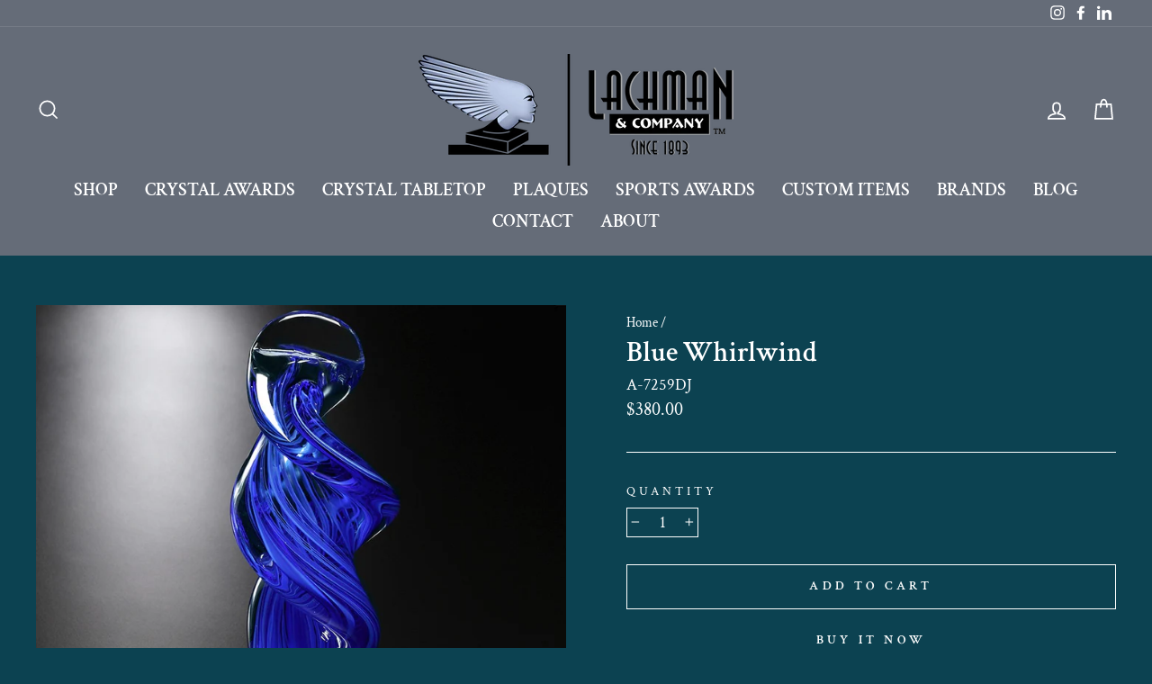

--- FILE ---
content_type: text/html; charset=utf-8
request_url: https://lachmanandco.com/products/blue-whirlwind
body_size: 23253
content:
<!doctype html>
<html class="no-js" lang="en" dir="ltr">
<head>
  <meta charset="utf-8">
  <meta http-equiv="X-UA-Compatible" content="IE=edge,chrome=1">
  <meta name="viewport" content="width=device-width,initial-scale=1">
  <meta name="theme-color" content="#0c4251">
  <link rel="canonical" href="https://lachmanandco.com/products/blue-whirlwind">
  <link rel="preconnect" href="https://cdn.shopify.com">
  <link rel="preconnect" href="https://fonts.shopifycdn.com">
  <link rel="dns-prefetch" href="https://productreviews.shopifycdn.com">
  <link rel="dns-prefetch" href="https://ajax.googleapis.com">
  <link rel="dns-prefetch" href="https://maps.googleapis.com">
  <link rel="dns-prefetch" href="https://maps.gstatic.com"><link rel="shortcut icon" href="//lachmanandco.com/cdn/shop/files/Lachman_Favicon_32x32.png?v=1614771662" type="image/png" /><title>Blue Whirlwind
&ndash; Lachman and Co.
</title>
<meta name="description" content="  Dimensions: 5&quot; x 3&quot; x 14&quot; -- Price includes cost for etching/engraving. If you wish to have a logo etched/engraved, please attach a black and white pdf (not grayscale) version of your logo. Additional charges will apply if logo file does not meet these specifications. --   Opt for the Blue Whirlwind for someone full "><meta property="og:site_name" content="Lachman and Co.">
  <meta property="og:url" content="https://lachmanandco.com/products/blue-whirlwind">
  <meta property="og:title" content="Blue Whirlwind">
  <meta property="og:type" content="product">
  <meta property="og:description" content="  Dimensions: 5&quot; x 3&quot; x 14&quot; -- Price includes cost for etching/engraving. If you wish to have a logo etched/engraved, please attach a black and white pdf (not grayscale) version of your logo. Additional charges will apply if logo file does not meet these specifications. --   Opt for the Blue Whirlwind for someone full "><meta property="og:image" content="http://lachmanandco.com/cdn/shop/products/7259.jpg?v=1615339288">
    <meta property="og:image:secure_url" content="https://lachmanandco.com/cdn/shop/products/7259.jpg?v=1615339288">
    <meta property="og:image:width" content="1000">
    <meta property="og:image:height" content="1000"><meta name="twitter:site" content="@">
  <meta name="twitter:card" content="summary_large_image">
  <meta name="twitter:title" content="Blue Whirlwind">
  <meta name="twitter:description" content="  Dimensions: 5&quot; x 3&quot; x 14&quot; -- Price includes cost for etching/engraving. If you wish to have a logo etched/engraved, please attach a black and white pdf (not grayscale) version of your logo. Additional charges will apply if logo file does not meet these specifications. --   Opt for the Blue Whirlwind for someone full ">
<style data-shopify>@font-face {
  font-family: "Crimson Text";
  font-weight: 600;
  font-style: normal;
  font-display: swap;
  src: url("//lachmanandco.com/cdn/fonts/crimson_text/crimsontext_n6.d11c58b421f9011d0936d781febe4f56f8a319ca.woff2") format("woff2"),
       url("//lachmanandco.com/cdn/fonts/crimson_text/crimsontext_n6.bbc4929bb175b4ff0b813f2634705f8bb4561e2f.woff") format("woff");
}

  @font-face {
  font-family: "Crimson Text";
  font-weight: 400;
  font-style: normal;
  font-display: swap;
  src: url("//lachmanandco.com/cdn/fonts/crimson_text/crimsontext_n4.a9a5f5ab47c6f5346e7cd274511a5d08c59fb906.woff2") format("woff2"),
       url("//lachmanandco.com/cdn/fonts/crimson_text/crimsontext_n4.e89f2f0678223181d995b90850b6894b928b2f96.woff") format("woff");
}


  @font-face {
  font-family: "Crimson Text";
  font-weight: 600;
  font-style: normal;
  font-display: swap;
  src: url("//lachmanandco.com/cdn/fonts/crimson_text/crimsontext_n6.d11c58b421f9011d0936d781febe4f56f8a319ca.woff2") format("woff2"),
       url("//lachmanandco.com/cdn/fonts/crimson_text/crimsontext_n6.bbc4929bb175b4ff0b813f2634705f8bb4561e2f.woff") format("woff");
}

  @font-face {
  font-family: "Crimson Text";
  font-weight: 400;
  font-style: italic;
  font-display: swap;
  src: url("//lachmanandco.com/cdn/fonts/crimson_text/crimsontext_i4.ea961043037945875bf37df9b6f6bf968be445ba.woff2") format("woff2"),
       url("//lachmanandco.com/cdn/fonts/crimson_text/crimsontext_i4.7938dd4c556b9b9430c9ff6e18ae066c8e9db49b.woff") format("woff");
}

  @font-face {
  font-family: "Crimson Text";
  font-weight: 600;
  font-style: italic;
  font-display: swap;
  src: url("//lachmanandco.com/cdn/fonts/crimson_text/crimsontext_i6.efcbcf155f449af66b7b8f498474e4319edc7549.woff2") format("woff2"),
       url("//lachmanandco.com/cdn/fonts/crimson_text/crimsontext_i6.ccae38dba068de44c35334161e4fd8cc65e51b44.woff") format("woff");
}

</style><link href="//lachmanandco.com/cdn/shop/t/2/assets/theme.css?v=20919829579622625771737735753" rel="stylesheet" type="text/css" media="all" />
<style data-shopify>:root {
    --typeHeaderPrimary: "Crimson Text";
    --typeHeaderFallback: serif;
    --typeHeaderSize: 36px;
    --typeHeaderWeight: 600;
    --typeHeaderLineHeight: 1;
    --typeHeaderSpacing: 0.0em;

    --typeBasePrimary:"Crimson Text";
    --typeBaseFallback:serif;
    --typeBaseSize: 18px;
    --typeBaseWeight: 400;
    --typeBaseSpacing: 0.0em;
    --typeBaseLineHeight: 1.2;

    --typeCollectionTitle: 20px;

    --iconWeight: 4px;
    --iconLinecaps: miter;

    
      --buttonRadius: 0px;
    

    --colorGridOverlayOpacity: 0.1;
  }

  .placeholder-content {
    background-image: linear-gradient(100deg, #ffffff 40%, #f7f7f7 63%, #ffffff 79%);
  }</style><script>
    document.documentElement.className = document.documentElement.className.replace('no-js', 'js');

    window.theme = window.theme || {};
    theme.routes = {
      home: "/",
      cart: "/cart.js",
      cartPage: "/cart",
      cartAdd: "/cart/add.js",
      cartChange: "/cart/change.js"
    };
    theme.strings = {
      soldOut: "Sold Out",
      unavailable: "Unavailable",
      stockLabel: "Only [count] items in stock!",
      willNotShipUntil: "Will not ship until [date]",
      willBeInStockAfter: "Will be in stock after [date]",
      waitingForStock: "Inventory on the way",
      savePrice: "Save [saved_amount]",
      cartEmpty: "Your cart is currently empty.",
      cartTermsConfirmation: "You must agree with the terms and conditions of sales to check out",
      searchCollections: "Collections:",
      searchPages: "Pages:",
      searchArticles: "Articles:"
    };
    theme.settings = {
      dynamicVariantsEnable: true,
      dynamicVariantType: "button",
      cartType: "page",
      isCustomerTemplate: false,
      moneyFormat: "${{amount}}",
      saveType: "percent",
      recentlyViewedEnabled: false,
      productImageSize: "square",
      productImageCover: true,
      predictiveSearch: true,
      predictiveSearchType: "product,article,page,collection",
      inventoryThreshold: 10,
      quickView: true,
      themeName: 'Impulse',
      themeVersion: "4.1.1"
    };
  </script>

  <script>window.performance && window.performance.mark && window.performance.mark('shopify.content_for_header.start');</script><meta id="shopify-digital-wallet" name="shopify-digital-wallet" content="/55043621060/digital_wallets/dialog">
<link rel="alternate" type="application/json+oembed" href="https://lachmanandco.com/products/blue-whirlwind.oembed">
<script async="async" src="/checkouts/internal/preloads.js?locale=en-US"></script>
<script id="shopify-features" type="application/json">{"accessToken":"e18cfa1b8f9f3da86343b092bcbe858e","betas":["rich-media-storefront-analytics"],"domain":"lachmanandco.com","predictiveSearch":true,"shopId":55043621060,"locale":"en"}</script>
<script>var Shopify = Shopify || {};
Shopify.shop = "lachman-and-co.myshopify.com";
Shopify.locale = "en";
Shopify.currency = {"active":"USD","rate":"1.0"};
Shopify.country = "US";
Shopify.theme = {"name":"Impulse","id":120362008772,"schema_name":"Impulse","schema_version":"4.1.1","theme_store_id":857,"role":"main"};
Shopify.theme.handle = "null";
Shopify.theme.style = {"id":null,"handle":null};
Shopify.cdnHost = "lachmanandco.com/cdn";
Shopify.routes = Shopify.routes || {};
Shopify.routes.root = "/";</script>
<script type="module">!function(o){(o.Shopify=o.Shopify||{}).modules=!0}(window);</script>
<script>!function(o){function n(){var o=[];function n(){o.push(Array.prototype.slice.apply(arguments))}return n.q=o,n}var t=o.Shopify=o.Shopify||{};t.loadFeatures=n(),t.autoloadFeatures=n()}(window);</script>
<script id="shop-js-analytics" type="application/json">{"pageType":"product"}</script>
<script defer="defer" async type="module" src="//lachmanandco.com/cdn/shopifycloud/shop-js/modules/v2/client.init-shop-cart-sync_C5BV16lS.en.esm.js"></script>
<script defer="defer" async type="module" src="//lachmanandco.com/cdn/shopifycloud/shop-js/modules/v2/chunk.common_CygWptCX.esm.js"></script>
<script type="module">
  await import("//lachmanandco.com/cdn/shopifycloud/shop-js/modules/v2/client.init-shop-cart-sync_C5BV16lS.en.esm.js");
await import("//lachmanandco.com/cdn/shopifycloud/shop-js/modules/v2/chunk.common_CygWptCX.esm.js");

  window.Shopify.SignInWithShop?.initShopCartSync?.({"fedCMEnabled":true,"windoidEnabled":true});

</script>
<script>(function() {
  var isLoaded = false;
  function asyncLoad() {
    if (isLoaded) return;
    isLoaded = true;
    var urls = ["https:\/\/instafeed.nfcube.com\/cdn\/716fd416722c0402451bea00455db1ed.js?shop=lachman-and-co.myshopify.com","https:\/\/chimpstatic.com\/mcjs-connected\/js\/users\/82f7aad235e83a3e91065daf9\/b43d727f1f084013dd49c26c9.js?shop=lachman-and-co.myshopify.com"];
    for (var i = 0; i < urls.length; i++) {
      var s = document.createElement('script');
      s.type = 'text/javascript';
      s.async = true;
      s.src = urls[i];
      var x = document.getElementsByTagName('script')[0];
      x.parentNode.insertBefore(s, x);
    }
  };
  if(window.attachEvent) {
    window.attachEvent('onload', asyncLoad);
  } else {
    window.addEventListener('load', asyncLoad, false);
  }
})();</script>
<script id="__st">var __st={"a":55043621060,"offset":-18000,"reqid":"d934c5ee-81c3-401b-834d-97d928036b43-1768673658","pageurl":"lachmanandco.com\/products\/blue-whirlwind","u":"dd2f158d6215","p":"product","rtyp":"product","rid":6555454439620};</script>
<script>window.ShopifyPaypalV4VisibilityTracking = true;</script>
<script id="captcha-bootstrap">!function(){'use strict';const t='contact',e='account',n='new_comment',o=[[t,t],['blogs',n],['comments',n],[t,'customer']],c=[[e,'customer_login'],[e,'guest_login'],[e,'recover_customer_password'],[e,'create_customer']],r=t=>t.map((([t,e])=>`form[action*='/${t}']:not([data-nocaptcha='true']) input[name='form_type'][value='${e}']`)).join(','),a=t=>()=>t?[...document.querySelectorAll(t)].map((t=>t.form)):[];function s(){const t=[...o],e=r(t);return a(e)}const i='password',u='form_key',d=['recaptcha-v3-token','g-recaptcha-response','h-captcha-response',i],f=()=>{try{return window.sessionStorage}catch{return}},m='__shopify_v',_=t=>t.elements[u];function p(t,e,n=!1){try{const o=window.sessionStorage,c=JSON.parse(o.getItem(e)),{data:r}=function(t){const{data:e,action:n}=t;return t[m]||n?{data:e,action:n}:{data:t,action:n}}(c);for(const[e,n]of Object.entries(r))t.elements[e]&&(t.elements[e].value=n);n&&o.removeItem(e)}catch(o){console.error('form repopulation failed',{error:o})}}const l='form_type',E='cptcha';function T(t){t.dataset[E]=!0}const w=window,h=w.document,L='Shopify',v='ce_forms',y='captcha';let A=!1;((t,e)=>{const n=(g='f06e6c50-85a8-45c8-87d0-21a2b65856fe',I='https://cdn.shopify.com/shopifycloud/storefront-forms-hcaptcha/ce_storefront_forms_captcha_hcaptcha.v1.5.2.iife.js',D={infoText:'Protected by hCaptcha',privacyText:'Privacy',termsText:'Terms'},(t,e,n)=>{const o=w[L][v],c=o.bindForm;if(c)return c(t,g,e,D).then(n);var r;o.q.push([[t,g,e,D],n]),r=I,A||(h.body.append(Object.assign(h.createElement('script'),{id:'captcha-provider',async:!0,src:r})),A=!0)});var g,I,D;w[L]=w[L]||{},w[L][v]=w[L][v]||{},w[L][v].q=[],w[L][y]=w[L][y]||{},w[L][y].protect=function(t,e){n(t,void 0,e),T(t)},Object.freeze(w[L][y]),function(t,e,n,w,h,L){const[v,y,A,g]=function(t,e,n){const i=e?o:[],u=t?c:[],d=[...i,...u],f=r(d),m=r(i),_=r(d.filter((([t,e])=>n.includes(e))));return[a(f),a(m),a(_),s()]}(w,h,L),I=t=>{const e=t.target;return e instanceof HTMLFormElement?e:e&&e.form},D=t=>v().includes(t);t.addEventListener('submit',(t=>{const e=I(t);if(!e)return;const n=D(e)&&!e.dataset.hcaptchaBound&&!e.dataset.recaptchaBound,o=_(e),c=g().includes(e)&&(!o||!o.value);(n||c)&&t.preventDefault(),c&&!n&&(function(t){try{if(!f())return;!function(t){const e=f();if(!e)return;const n=_(t);if(!n)return;const o=n.value;o&&e.removeItem(o)}(t);const e=Array.from(Array(32),(()=>Math.random().toString(36)[2])).join('');!function(t,e){_(t)||t.append(Object.assign(document.createElement('input'),{type:'hidden',name:u})),t.elements[u].value=e}(t,e),function(t,e){const n=f();if(!n)return;const o=[...t.querySelectorAll(`input[type='${i}']`)].map((({name:t})=>t)),c=[...d,...o],r={};for(const[a,s]of new FormData(t).entries())c.includes(a)||(r[a]=s);n.setItem(e,JSON.stringify({[m]:1,action:t.action,data:r}))}(t,e)}catch(e){console.error('failed to persist form',e)}}(e),e.submit())}));const S=(t,e)=>{t&&!t.dataset[E]&&(n(t,e.some((e=>e===t))),T(t))};for(const o of['focusin','change'])t.addEventListener(o,(t=>{const e=I(t);D(e)&&S(e,y())}));const B=e.get('form_key'),M=e.get(l),P=B&&M;t.addEventListener('DOMContentLoaded',(()=>{const t=y();if(P)for(const e of t)e.elements[l].value===M&&p(e,B);[...new Set([...A(),...v().filter((t=>'true'===t.dataset.shopifyCaptcha))])].forEach((e=>S(e,t)))}))}(h,new URLSearchParams(w.location.search),n,t,e,['guest_login'])})(!0,!0)}();</script>
<script integrity="sha256-4kQ18oKyAcykRKYeNunJcIwy7WH5gtpwJnB7kiuLZ1E=" data-source-attribution="shopify.loadfeatures" defer="defer" src="//lachmanandco.com/cdn/shopifycloud/storefront/assets/storefront/load_feature-a0a9edcb.js" crossorigin="anonymous"></script>
<script data-source-attribution="shopify.dynamic_checkout.dynamic.init">var Shopify=Shopify||{};Shopify.PaymentButton=Shopify.PaymentButton||{isStorefrontPortableWallets:!0,init:function(){window.Shopify.PaymentButton.init=function(){};var t=document.createElement("script");t.src="https://lachmanandco.com/cdn/shopifycloud/portable-wallets/latest/portable-wallets.en.js",t.type="module",document.head.appendChild(t)}};
</script>
<script data-source-attribution="shopify.dynamic_checkout.buyer_consent">
  function portableWalletsHideBuyerConsent(e){var t=document.getElementById("shopify-buyer-consent"),n=document.getElementById("shopify-subscription-policy-button");t&&n&&(t.classList.add("hidden"),t.setAttribute("aria-hidden","true"),n.removeEventListener("click",e))}function portableWalletsShowBuyerConsent(e){var t=document.getElementById("shopify-buyer-consent"),n=document.getElementById("shopify-subscription-policy-button");t&&n&&(t.classList.remove("hidden"),t.removeAttribute("aria-hidden"),n.addEventListener("click",e))}window.Shopify?.PaymentButton&&(window.Shopify.PaymentButton.hideBuyerConsent=portableWalletsHideBuyerConsent,window.Shopify.PaymentButton.showBuyerConsent=portableWalletsShowBuyerConsent);
</script>
<script>
  function portableWalletsCleanup(e){e&&e.src&&console.error("Failed to load portable wallets script "+e.src);var t=document.querySelectorAll("shopify-accelerated-checkout .shopify-payment-button__skeleton, shopify-accelerated-checkout-cart .wallet-cart-button__skeleton"),e=document.getElementById("shopify-buyer-consent");for(let e=0;e<t.length;e++)t[e].remove();e&&e.remove()}function portableWalletsNotLoadedAsModule(e){e instanceof ErrorEvent&&"string"==typeof e.message&&e.message.includes("import.meta")&&"string"==typeof e.filename&&e.filename.includes("portable-wallets")&&(window.removeEventListener("error",portableWalletsNotLoadedAsModule),window.Shopify.PaymentButton.failedToLoad=e,"loading"===document.readyState?document.addEventListener("DOMContentLoaded",window.Shopify.PaymentButton.init):window.Shopify.PaymentButton.init())}window.addEventListener("error",portableWalletsNotLoadedAsModule);
</script>

<script type="module" src="https://lachmanandco.com/cdn/shopifycloud/portable-wallets/latest/portable-wallets.en.js" onError="portableWalletsCleanup(this)" crossorigin="anonymous"></script>
<script nomodule>
  document.addEventListener("DOMContentLoaded", portableWalletsCleanup);
</script>

<link id="shopify-accelerated-checkout-styles" rel="stylesheet" media="screen" href="https://lachmanandco.com/cdn/shopifycloud/portable-wallets/latest/accelerated-checkout-backwards-compat.css" crossorigin="anonymous">
<style id="shopify-accelerated-checkout-cart">
        #shopify-buyer-consent {
  margin-top: 1em;
  display: inline-block;
  width: 100%;
}

#shopify-buyer-consent.hidden {
  display: none;
}

#shopify-subscription-policy-button {
  background: none;
  border: none;
  padding: 0;
  text-decoration: underline;
  font-size: inherit;
  cursor: pointer;
}

#shopify-subscription-policy-button::before {
  box-shadow: none;
}

      </style>

<script>window.performance && window.performance.mark && window.performance.mark('shopify.content_for_header.end');</script>

  <script src="//lachmanandco.com/cdn/shop/t/2/assets/vendor-scripts-v9.js" defer="defer"></script><script src="//lachmanandco.com/cdn/shop/t/2/assets/theme.min.js?v=82601135991613020911615847183" defer="defer"></script><link href="https://monorail-edge.shopifysvc.com" rel="dns-prefetch">
<script>(function(){if ("sendBeacon" in navigator && "performance" in window) {try {var session_token_from_headers = performance.getEntriesByType('navigation')[0].serverTiming.find(x => x.name == '_s').description;} catch {var session_token_from_headers = undefined;}var session_cookie_matches = document.cookie.match(/_shopify_s=([^;]*)/);var session_token_from_cookie = session_cookie_matches && session_cookie_matches.length === 2 ? session_cookie_matches[1] : "";var session_token = session_token_from_headers || session_token_from_cookie || "";function handle_abandonment_event(e) {var entries = performance.getEntries().filter(function(entry) {return /monorail-edge.shopifysvc.com/.test(entry.name);});if (!window.abandonment_tracked && entries.length === 0) {window.abandonment_tracked = true;var currentMs = Date.now();var navigation_start = performance.timing.navigationStart;var payload = {shop_id: 55043621060,url: window.location.href,navigation_start,duration: currentMs - navigation_start,session_token,page_type: "product"};window.navigator.sendBeacon("https://monorail-edge.shopifysvc.com/v1/produce", JSON.stringify({schema_id: "online_store_buyer_site_abandonment/1.1",payload: payload,metadata: {event_created_at_ms: currentMs,event_sent_at_ms: currentMs}}));}}window.addEventListener('pagehide', handle_abandonment_event);}}());</script>
<script id="web-pixels-manager-setup">(function e(e,d,r,n,o){if(void 0===o&&(o={}),!Boolean(null===(a=null===(i=window.Shopify)||void 0===i?void 0:i.analytics)||void 0===a?void 0:a.replayQueue)){var i,a;window.Shopify=window.Shopify||{};var t=window.Shopify;t.analytics=t.analytics||{};var s=t.analytics;s.replayQueue=[],s.publish=function(e,d,r){return s.replayQueue.push([e,d,r]),!0};try{self.performance.mark("wpm:start")}catch(e){}var l=function(){var e={modern:/Edge?\/(1{2}[4-9]|1[2-9]\d|[2-9]\d{2}|\d{4,})\.\d+(\.\d+|)|Firefox\/(1{2}[4-9]|1[2-9]\d|[2-9]\d{2}|\d{4,})\.\d+(\.\d+|)|Chrom(ium|e)\/(9{2}|\d{3,})\.\d+(\.\d+|)|(Maci|X1{2}).+ Version\/(15\.\d+|(1[6-9]|[2-9]\d|\d{3,})\.\d+)([,.]\d+|)( \(\w+\)|)( Mobile\/\w+|) Safari\/|Chrome.+OPR\/(9{2}|\d{3,})\.\d+\.\d+|(CPU[ +]OS|iPhone[ +]OS|CPU[ +]iPhone|CPU IPhone OS|CPU iPad OS)[ +]+(15[._]\d+|(1[6-9]|[2-9]\d|\d{3,})[._]\d+)([._]\d+|)|Android:?[ /-](13[3-9]|1[4-9]\d|[2-9]\d{2}|\d{4,})(\.\d+|)(\.\d+|)|Android.+Firefox\/(13[5-9]|1[4-9]\d|[2-9]\d{2}|\d{4,})\.\d+(\.\d+|)|Android.+Chrom(ium|e)\/(13[3-9]|1[4-9]\d|[2-9]\d{2}|\d{4,})\.\d+(\.\d+|)|SamsungBrowser\/([2-9]\d|\d{3,})\.\d+/,legacy:/Edge?\/(1[6-9]|[2-9]\d|\d{3,})\.\d+(\.\d+|)|Firefox\/(5[4-9]|[6-9]\d|\d{3,})\.\d+(\.\d+|)|Chrom(ium|e)\/(5[1-9]|[6-9]\d|\d{3,})\.\d+(\.\d+|)([\d.]+$|.*Safari\/(?![\d.]+ Edge\/[\d.]+$))|(Maci|X1{2}).+ Version\/(10\.\d+|(1[1-9]|[2-9]\d|\d{3,})\.\d+)([,.]\d+|)( \(\w+\)|)( Mobile\/\w+|) Safari\/|Chrome.+OPR\/(3[89]|[4-9]\d|\d{3,})\.\d+\.\d+|(CPU[ +]OS|iPhone[ +]OS|CPU[ +]iPhone|CPU IPhone OS|CPU iPad OS)[ +]+(10[._]\d+|(1[1-9]|[2-9]\d|\d{3,})[._]\d+)([._]\d+|)|Android:?[ /-](13[3-9]|1[4-9]\d|[2-9]\d{2}|\d{4,})(\.\d+|)(\.\d+|)|Mobile Safari.+OPR\/([89]\d|\d{3,})\.\d+\.\d+|Android.+Firefox\/(13[5-9]|1[4-9]\d|[2-9]\d{2}|\d{4,})\.\d+(\.\d+|)|Android.+Chrom(ium|e)\/(13[3-9]|1[4-9]\d|[2-9]\d{2}|\d{4,})\.\d+(\.\d+|)|Android.+(UC? ?Browser|UCWEB|U3)[ /]?(15\.([5-9]|\d{2,})|(1[6-9]|[2-9]\d|\d{3,})\.\d+)\.\d+|SamsungBrowser\/(5\.\d+|([6-9]|\d{2,})\.\d+)|Android.+MQ{2}Browser\/(14(\.(9|\d{2,})|)|(1[5-9]|[2-9]\d|\d{3,})(\.\d+|))(\.\d+|)|K[Aa][Ii]OS\/(3\.\d+|([4-9]|\d{2,})\.\d+)(\.\d+|)/},d=e.modern,r=e.legacy,n=navigator.userAgent;return n.match(d)?"modern":n.match(r)?"legacy":"unknown"}(),u="modern"===l?"modern":"legacy",c=(null!=n?n:{modern:"",legacy:""})[u],f=function(e){return[e.baseUrl,"/wpm","/b",e.hashVersion,"modern"===e.buildTarget?"m":"l",".js"].join("")}({baseUrl:d,hashVersion:r,buildTarget:u}),m=function(e){var d=e.version,r=e.bundleTarget,n=e.surface,o=e.pageUrl,i=e.monorailEndpoint;return{emit:function(e){var a=e.status,t=e.errorMsg,s=(new Date).getTime(),l=JSON.stringify({metadata:{event_sent_at_ms:s},events:[{schema_id:"web_pixels_manager_load/3.1",payload:{version:d,bundle_target:r,page_url:o,status:a,surface:n,error_msg:t},metadata:{event_created_at_ms:s}}]});if(!i)return console&&console.warn&&console.warn("[Web Pixels Manager] No Monorail endpoint provided, skipping logging."),!1;try{return self.navigator.sendBeacon.bind(self.navigator)(i,l)}catch(e){}var u=new XMLHttpRequest;try{return u.open("POST",i,!0),u.setRequestHeader("Content-Type","text/plain"),u.send(l),!0}catch(e){return console&&console.warn&&console.warn("[Web Pixels Manager] Got an unhandled error while logging to Monorail."),!1}}}}({version:r,bundleTarget:l,surface:e.surface,pageUrl:self.location.href,monorailEndpoint:e.monorailEndpoint});try{o.browserTarget=l,function(e){var d=e.src,r=e.async,n=void 0===r||r,o=e.onload,i=e.onerror,a=e.sri,t=e.scriptDataAttributes,s=void 0===t?{}:t,l=document.createElement("script"),u=document.querySelector("head"),c=document.querySelector("body");if(l.async=n,l.src=d,a&&(l.integrity=a,l.crossOrigin="anonymous"),s)for(var f in s)if(Object.prototype.hasOwnProperty.call(s,f))try{l.dataset[f]=s[f]}catch(e){}if(o&&l.addEventListener("load",o),i&&l.addEventListener("error",i),u)u.appendChild(l);else{if(!c)throw new Error("Did not find a head or body element to append the script");c.appendChild(l)}}({src:f,async:!0,onload:function(){if(!function(){var e,d;return Boolean(null===(d=null===(e=window.Shopify)||void 0===e?void 0:e.analytics)||void 0===d?void 0:d.initialized)}()){var d=window.webPixelsManager.init(e)||void 0;if(d){var r=window.Shopify.analytics;r.replayQueue.forEach((function(e){var r=e[0],n=e[1],o=e[2];d.publishCustomEvent(r,n,o)})),r.replayQueue=[],r.publish=d.publishCustomEvent,r.visitor=d.visitor,r.initialized=!0}}},onerror:function(){return m.emit({status:"failed",errorMsg:"".concat(f," has failed to load")})},sri:function(e){var d=/^sha384-[A-Za-z0-9+/=]+$/;return"string"==typeof e&&d.test(e)}(c)?c:"",scriptDataAttributes:o}),m.emit({status:"loading"})}catch(e){m.emit({status:"failed",errorMsg:(null==e?void 0:e.message)||"Unknown error"})}}})({shopId: 55043621060,storefrontBaseUrl: "https://lachmanandco.com",extensionsBaseUrl: "https://extensions.shopifycdn.com/cdn/shopifycloud/web-pixels-manager",monorailEndpoint: "https://monorail-edge.shopifysvc.com/unstable/produce_batch",surface: "storefront-renderer",enabledBetaFlags: ["2dca8a86"],webPixelsConfigList: [{"id":"shopify-app-pixel","configuration":"{}","eventPayloadVersion":"v1","runtimeContext":"STRICT","scriptVersion":"0450","apiClientId":"shopify-pixel","type":"APP","privacyPurposes":["ANALYTICS","MARKETING"]},{"id":"shopify-custom-pixel","eventPayloadVersion":"v1","runtimeContext":"LAX","scriptVersion":"0450","apiClientId":"shopify-pixel","type":"CUSTOM","privacyPurposes":["ANALYTICS","MARKETING"]}],isMerchantRequest: false,initData: {"shop":{"name":"Lachman and Co.","paymentSettings":{"currencyCode":"USD"},"myshopifyDomain":"lachman-and-co.myshopify.com","countryCode":"US","storefrontUrl":"https:\/\/lachmanandco.com"},"customer":null,"cart":null,"checkout":null,"productVariants":[{"price":{"amount":380.0,"currencyCode":"USD"},"product":{"title":"Blue Whirlwind","vendor":"Lachman and Co.","id":"6555454439620","untranslatedTitle":"Blue Whirlwind","url":"\/products\/blue-whirlwind","type":""},"id":"39337457746116","image":{"src":"\/\/lachmanandco.com\/cdn\/shop\/products\/7259.jpg?v=1615339288"},"sku":"A-7259DJ","title":"Default Title","untranslatedTitle":"Default Title"}],"purchasingCompany":null},},"https://lachmanandco.com/cdn","fcfee988w5aeb613cpc8e4bc33m6693e112",{"modern":"","legacy":""},{"shopId":"55043621060","storefrontBaseUrl":"https:\/\/lachmanandco.com","extensionBaseUrl":"https:\/\/extensions.shopifycdn.com\/cdn\/shopifycloud\/web-pixels-manager","surface":"storefront-renderer","enabledBetaFlags":"[\"2dca8a86\"]","isMerchantRequest":"false","hashVersion":"fcfee988w5aeb613cpc8e4bc33m6693e112","publish":"custom","events":"[[\"page_viewed\",{}],[\"product_viewed\",{\"productVariant\":{\"price\":{\"amount\":380.0,\"currencyCode\":\"USD\"},\"product\":{\"title\":\"Blue Whirlwind\",\"vendor\":\"Lachman and Co.\",\"id\":\"6555454439620\",\"untranslatedTitle\":\"Blue Whirlwind\",\"url\":\"\/products\/blue-whirlwind\",\"type\":\"\"},\"id\":\"39337457746116\",\"image\":{\"src\":\"\/\/lachmanandco.com\/cdn\/shop\/products\/7259.jpg?v=1615339288\"},\"sku\":\"A-7259DJ\",\"title\":\"Default Title\",\"untranslatedTitle\":\"Default Title\"}}]]"});</script><script>
  window.ShopifyAnalytics = window.ShopifyAnalytics || {};
  window.ShopifyAnalytics.meta = window.ShopifyAnalytics.meta || {};
  window.ShopifyAnalytics.meta.currency = 'USD';
  var meta = {"product":{"id":6555454439620,"gid":"gid:\/\/shopify\/Product\/6555454439620","vendor":"Lachman and Co.","type":"","handle":"blue-whirlwind","variants":[{"id":39337457746116,"price":38000,"name":"Blue Whirlwind","public_title":null,"sku":"A-7259DJ"}],"remote":false},"page":{"pageType":"product","resourceType":"product","resourceId":6555454439620,"requestId":"d934c5ee-81c3-401b-834d-97d928036b43-1768673658"}};
  for (var attr in meta) {
    window.ShopifyAnalytics.meta[attr] = meta[attr];
  }
</script>
<script class="analytics">
  (function () {
    var customDocumentWrite = function(content) {
      var jquery = null;

      if (window.jQuery) {
        jquery = window.jQuery;
      } else if (window.Checkout && window.Checkout.$) {
        jquery = window.Checkout.$;
      }

      if (jquery) {
        jquery('body').append(content);
      }
    };

    var hasLoggedConversion = function(token) {
      if (token) {
        return document.cookie.indexOf('loggedConversion=' + token) !== -1;
      }
      return false;
    }

    var setCookieIfConversion = function(token) {
      if (token) {
        var twoMonthsFromNow = new Date(Date.now());
        twoMonthsFromNow.setMonth(twoMonthsFromNow.getMonth() + 2);

        document.cookie = 'loggedConversion=' + token + '; expires=' + twoMonthsFromNow;
      }
    }

    var trekkie = window.ShopifyAnalytics.lib = window.trekkie = window.trekkie || [];
    if (trekkie.integrations) {
      return;
    }
    trekkie.methods = [
      'identify',
      'page',
      'ready',
      'track',
      'trackForm',
      'trackLink'
    ];
    trekkie.factory = function(method) {
      return function() {
        var args = Array.prototype.slice.call(arguments);
        args.unshift(method);
        trekkie.push(args);
        return trekkie;
      };
    };
    for (var i = 0; i < trekkie.methods.length; i++) {
      var key = trekkie.methods[i];
      trekkie[key] = trekkie.factory(key);
    }
    trekkie.load = function(config) {
      trekkie.config = config || {};
      trekkie.config.initialDocumentCookie = document.cookie;
      var first = document.getElementsByTagName('script')[0];
      var script = document.createElement('script');
      script.type = 'text/javascript';
      script.onerror = function(e) {
        var scriptFallback = document.createElement('script');
        scriptFallback.type = 'text/javascript';
        scriptFallback.onerror = function(error) {
                var Monorail = {
      produce: function produce(monorailDomain, schemaId, payload) {
        var currentMs = new Date().getTime();
        var event = {
          schema_id: schemaId,
          payload: payload,
          metadata: {
            event_created_at_ms: currentMs,
            event_sent_at_ms: currentMs
          }
        };
        return Monorail.sendRequest("https://" + monorailDomain + "/v1/produce", JSON.stringify(event));
      },
      sendRequest: function sendRequest(endpointUrl, payload) {
        // Try the sendBeacon API
        if (window && window.navigator && typeof window.navigator.sendBeacon === 'function' && typeof window.Blob === 'function' && !Monorail.isIos12()) {
          var blobData = new window.Blob([payload], {
            type: 'text/plain'
          });

          if (window.navigator.sendBeacon(endpointUrl, blobData)) {
            return true;
          } // sendBeacon was not successful

        } // XHR beacon

        var xhr = new XMLHttpRequest();

        try {
          xhr.open('POST', endpointUrl);
          xhr.setRequestHeader('Content-Type', 'text/plain');
          xhr.send(payload);
        } catch (e) {
          console.log(e);
        }

        return false;
      },
      isIos12: function isIos12() {
        return window.navigator.userAgent.lastIndexOf('iPhone; CPU iPhone OS 12_') !== -1 || window.navigator.userAgent.lastIndexOf('iPad; CPU OS 12_') !== -1;
      }
    };
    Monorail.produce('monorail-edge.shopifysvc.com',
      'trekkie_storefront_load_errors/1.1',
      {shop_id: 55043621060,
      theme_id: 120362008772,
      app_name: "storefront",
      context_url: window.location.href,
      source_url: "//lachmanandco.com/cdn/s/trekkie.storefront.cd680fe47e6c39ca5d5df5f0a32d569bc48c0f27.min.js"});

        };
        scriptFallback.async = true;
        scriptFallback.src = '//lachmanandco.com/cdn/s/trekkie.storefront.cd680fe47e6c39ca5d5df5f0a32d569bc48c0f27.min.js';
        first.parentNode.insertBefore(scriptFallback, first);
      };
      script.async = true;
      script.src = '//lachmanandco.com/cdn/s/trekkie.storefront.cd680fe47e6c39ca5d5df5f0a32d569bc48c0f27.min.js';
      first.parentNode.insertBefore(script, first);
    };
    trekkie.load(
      {"Trekkie":{"appName":"storefront","development":false,"defaultAttributes":{"shopId":55043621060,"isMerchantRequest":null,"themeId":120362008772,"themeCityHash":"9792171277989849679","contentLanguage":"en","currency":"USD","eventMetadataId":"d2be26b8-dbb0-42a3-b709-524a287f2cd5"},"isServerSideCookieWritingEnabled":true,"monorailRegion":"shop_domain","enabledBetaFlags":["65f19447"]},"Session Attribution":{},"S2S":{"facebookCapiEnabled":false,"source":"trekkie-storefront-renderer","apiClientId":580111}}
    );

    var loaded = false;
    trekkie.ready(function() {
      if (loaded) return;
      loaded = true;

      window.ShopifyAnalytics.lib = window.trekkie;

      var originalDocumentWrite = document.write;
      document.write = customDocumentWrite;
      try { window.ShopifyAnalytics.merchantGoogleAnalytics.call(this); } catch(error) {};
      document.write = originalDocumentWrite;

      window.ShopifyAnalytics.lib.page(null,{"pageType":"product","resourceType":"product","resourceId":6555454439620,"requestId":"d934c5ee-81c3-401b-834d-97d928036b43-1768673658","shopifyEmitted":true});

      var match = window.location.pathname.match(/checkouts\/(.+)\/(thank_you|post_purchase)/)
      var token = match? match[1]: undefined;
      if (!hasLoggedConversion(token)) {
        setCookieIfConversion(token);
        window.ShopifyAnalytics.lib.track("Viewed Product",{"currency":"USD","variantId":39337457746116,"productId":6555454439620,"productGid":"gid:\/\/shopify\/Product\/6555454439620","name":"Blue Whirlwind","price":"380.00","sku":"A-7259DJ","brand":"Lachman and Co.","variant":null,"category":"","nonInteraction":true,"remote":false},undefined,undefined,{"shopifyEmitted":true});
      window.ShopifyAnalytics.lib.track("monorail:\/\/trekkie_storefront_viewed_product\/1.1",{"currency":"USD","variantId":39337457746116,"productId":6555454439620,"productGid":"gid:\/\/shopify\/Product\/6555454439620","name":"Blue Whirlwind","price":"380.00","sku":"A-7259DJ","brand":"Lachman and Co.","variant":null,"category":"","nonInteraction":true,"remote":false,"referer":"https:\/\/lachmanandco.com\/products\/blue-whirlwind"});
      }
    });


        var eventsListenerScript = document.createElement('script');
        eventsListenerScript.async = true;
        eventsListenerScript.src = "//lachmanandco.com/cdn/shopifycloud/storefront/assets/shop_events_listener-3da45d37.js";
        document.getElementsByTagName('head')[0].appendChild(eventsListenerScript);

})();</script>
<script
  defer
  src="https://lachmanandco.com/cdn/shopifycloud/perf-kit/shopify-perf-kit-3.0.4.min.js"
  data-application="storefront-renderer"
  data-shop-id="55043621060"
  data-render-region="gcp-us-central1"
  data-page-type="product"
  data-theme-instance-id="120362008772"
  data-theme-name="Impulse"
  data-theme-version="4.1.1"
  data-monorail-region="shop_domain"
  data-resource-timing-sampling-rate="10"
  data-shs="true"
  data-shs-beacon="true"
  data-shs-export-with-fetch="true"
  data-shs-logs-sample-rate="1"
  data-shs-beacon-endpoint="https://lachmanandco.com/api/collect"
></script>
</head>

<body class="template-product" data-center-text="true" data-button_style="square" data-type_header_capitalize="false" data-type_headers_align_text="true" data-type_product_capitalize="true" data-swatch_style="round" >

  <a class="in-page-link visually-hidden skip-link" href="#MainContent">Skip to content</a>

  <div id="PageContainer" class="page-container">
    <div class="transition-body"><div id="shopify-section-header" class="shopify-section">

<div id="NavDrawer" class="drawer drawer--left">
  <div class="drawer__contents">
    <div class="drawer__fixed-header">
      <div class="drawer__header appear-animation appear-delay-1">
        <div class="h2 drawer__title"></div>
        <div class="drawer__close">
          <button type="button" class="drawer__close-button js-drawer-close">
            <svg aria-hidden="true" focusable="false" role="presentation" class="icon icon-close" viewBox="0 0 64 64"><path d="M19 17.61l27.12 27.13m0-27.12L19 44.74"/></svg>
            <span class="icon__fallback-text">Close menu</span>
          </button>
        </div>
      </div>
    </div>
    <div class="drawer__scrollable">
      <ul class="mobile-nav mobile-nav--heading-style" role="navigation" aria-label="Primary"><li class="mobile-nav__item appear-animation appear-delay-2"><div class="mobile-nav__has-sublist"><a href="/collections/all-products"
                    class="mobile-nav__link mobile-nav__link--top-level"
                    id="Label-collections-all-products1"
                    >
                    Shop
                  </a>
                  <div class="mobile-nav__toggle">
                    <button type="button"
                      aria-controls="Linklist-collections-all-products1"
                      aria-labelledby="Label-collections-all-products1"
                      class="collapsible-trigger collapsible--auto-height"><span class="collapsible-trigger__icon collapsible-trigger__icon--open" role="presentation">
  <svg aria-hidden="true" focusable="false" role="presentation" class="icon icon--wide icon-chevron-down" viewBox="0 0 28 16"><path d="M1.57 1.59l12.76 12.77L27.1 1.59" stroke-width="2" stroke="#000" fill="none" fill-rule="evenodd"/></svg>
</span>
</button>
                  </div></div><div id="Linklist-collections-all-products1"
                class="mobile-nav__sublist collapsible-content collapsible-content--all"
                >
                <div class="collapsible-content__inner">
                  <ul class="mobile-nav__sublist"><li class="mobile-nav__item">
                        <div class="mobile-nav__child-item"><a href="/collections/art-glass-awards"
                              class="mobile-nav__link"
                              id="Sublabel-collections-art-glass-awards1"
                              >
                              Art Glass Awards
                            </a></div></li><li class="mobile-nav__item">
                        <div class="mobile-nav__child-item"><a href="/collections/glass-awards"
                              class="mobile-nav__link"
                              id="Sublabel-collections-glass-awards2"
                              >
                              Glass Awards
                            </a></div></li><li class="mobile-nav__item">
                        <div class="mobile-nav__child-item"><a href="/collections/perpetual-awards"
                              class="mobile-nav__link"
                              id="Sublabel-collections-perpetual-awards3"
                              >
                              Perpetual Awards
                            </a><button type="button"
                              aria-controls="Sublinklist-collections-all-products1-collections-perpetual-awards3"
                              aria-labelledby="Sublabel-collections-perpetual-awards3"
                              class="collapsible-trigger"><span class="collapsible-trigger__icon collapsible-trigger__icon--circle collapsible-trigger__icon--open" role="presentation">
  <svg aria-hidden="true" focusable="false" role="presentation" class="icon icon--wide icon-chevron-down" viewBox="0 0 28 16"><path d="M1.57 1.59l12.76 12.77L27.1 1.59" stroke-width="2" stroke="#000" fill="none" fill-rule="evenodd"/></svg>
</span>
</button></div><div
                            id="Sublinklist-collections-all-products1-collections-perpetual-awards3"
                            aria-labelledby="Sublabel-collections-perpetual-awards3"
                            class="mobile-nav__sublist collapsible-content collapsible-content--all"
                            >
                            <div class="collapsible-content__inner">
                              <ul class="mobile-nav__grandchildlist"><li class="mobile-nav__item">
                                    <a href="/collections/perpetual-awards-perpetual-crystal-awards" class="mobile-nav__link">
                                      Perpetual Crystal Awards
                                    </a>
                                  </li><li class="mobile-nav__item">
                                    <a href="/collections/perpetual-awards-perpetual-plaques" class="mobile-nav__link">
                                      Perpetual Plaques
                                    </a>
                                  </li></ul>
                            </div>
                          </div></li><li class="mobile-nav__item">
                        <div class="mobile-nav__child-item"><a href="/collections/executive-gifts"
                              class="mobile-nav__link"
                              id="Sublabel-collections-executive-gifts4"
                              >
                              Executive Gifts
                            </a><button type="button"
                              aria-controls="Sublinklist-collections-all-products1-collections-executive-gifts4"
                              aria-labelledby="Sublabel-collections-executive-gifts4"
                              class="collapsible-trigger"><span class="collapsible-trigger__icon collapsible-trigger__icon--circle collapsible-trigger__icon--open" role="presentation">
  <svg aria-hidden="true" focusable="false" role="presentation" class="icon icon--wide icon-chevron-down" viewBox="0 0 28 16"><path d="M1.57 1.59l12.76 12.77L27.1 1.59" stroke-width="2" stroke="#000" fill="none" fill-rule="evenodd"/></svg>
</span>
</button></div><div
                            id="Sublinklist-collections-all-products1-collections-executive-gifts4"
                            aria-labelledby="Sublabel-collections-executive-gifts4"
                            class="mobile-nav__sublist collapsible-content collapsible-content--all"
                            >
                            <div class="collapsible-content__inner">
                              <ul class="mobile-nav__grandchildlist"><li class="mobile-nav__item">
                                    <a href="/collections/executive-gifts-business-card-holders" class="mobile-nav__link">
                                      Business Card Holders
                                    </a>
                                  </li><li class="mobile-nav__item">
                                    <a href="/collections/executive-gifts-clocks" class="mobile-nav__link">
                                      Clocks
                                    </a>
                                  </li><li class="mobile-nav__item">
                                    <a href="/collections/executive-gifts-desk-accessories" class="mobile-nav__link">
                                      Desk Accessories
                                    </a>
                                  </li><li class="mobile-nav__item">
                                    <a href="/collections/executive-gifts-nameplates" class="mobile-nav__link">
                                      Nameplates
                                    </a>
                                  </li><li class="mobile-nav__item">
                                    <a href="/collections/executive-gifts-paperweights" class="mobile-nav__link">
                                      Paperweights
                                    </a>
                                  </li><li class="mobile-nav__item">
                                    <a href="/collections/promotional-products" class="mobile-nav__link">
                                      Promotional Products
                                    </a>
                                  </li></ul>
                            </div>
                          </div></li><li class="mobile-nav__item">
                        <div class="mobile-nav__child-item"><a href="/collections/special-occasion-awards"
                              class="mobile-nav__link"
                              id="Sublabel-collections-special-occasion-awards5"
                              >
                              Special Occassion Awards
                            </a><button type="button"
                              aria-controls="Sublinklist-collections-all-products1-collections-special-occasion-awards5"
                              aria-labelledby="Sublabel-collections-special-occasion-awards5"
                              class="collapsible-trigger"><span class="collapsible-trigger__icon collapsible-trigger__icon--circle collapsible-trigger__icon--open" role="presentation">
  <svg aria-hidden="true" focusable="false" role="presentation" class="icon icon--wide icon-chevron-down" viewBox="0 0 28 16"><path d="M1.57 1.59l12.76 12.77L27.1 1.59" stroke-width="2" stroke="#000" fill="none" fill-rule="evenodd"/></svg>
</span>
</button></div><div
                            id="Sublinklist-collections-all-products1-collections-special-occasion-awards5"
                            aria-labelledby="Sublabel-collections-special-occasion-awards5"
                            class="mobile-nav__sublist collapsible-content collapsible-content--all"
                            >
                            <div class="collapsible-content__inner">
                              <ul class="mobile-nav__grandchildlist"><li class="mobile-nav__item">
                                    <a href="/collections/special-occasion-awards-police-fire-awards-military" class="mobile-nav__link">
                                      Police - Fire Awards - Military
                                    </a>
                                  </li><li class="mobile-nav__item">
                                    <a href="/collections/special-occasion-awards-graduation-education-awards" class="mobile-nav__link">
                                      Graduation - Education Awards
                                    </a>
                                  </li><li class="mobile-nav__item">
                                    <a href="/collections/special-occasion-awards-groundbreaking-key-to-the-city" class="mobile-nav__link">
                                      Groundbreaking - Key to the City
                                    </a>
                                  </li><li class="mobile-nav__item">
                                    <a href="/collections/special-occasion-awards-holiday-religious" class="mobile-nav__link">
                                      Holiday - Religious
                                    </a>
                                  </li><li class="mobile-nav__item">
                                    <a href="/collections/special-occasion-awards-legal-medical-achievements" class="mobile-nav__link">
                                      Legal - Medical Achievements
                                    </a>
                                  </li><li class="mobile-nav__item">
                                    <a href="/collections/special-occasion-awards-chairman-presidents-gavel-awards" class="mobile-nav__link">
                                      Chairman - President's Gavel Awards
                                    </a>
                                  </li><li class="mobile-nav__item">
                                    <a href="/collections/trophies-trophy-cups-amp-cast-metal-awards" class="mobile-nav__link">
                                      Trophies, Trophy Cups & Cast Metal Awards
                                    </a>
                                  </li></ul>
                            </div>
                          </div></li><li class="mobile-nav__item">
                        <div class="mobile-nav__child-item"><a href="/collections/acrylic-awards"
                              class="mobile-nav__link"
                              id="Sublabel-collections-acrylic-awards6"
                              >
                              Acrylic Awards
                            </a><button type="button"
                              aria-controls="Sublinklist-collections-all-products1-collections-acrylic-awards6"
                              aria-labelledby="Sublabel-collections-acrylic-awards6"
                              class="collapsible-trigger"><span class="collapsible-trigger__icon collapsible-trigger__icon--circle collapsible-trigger__icon--open" role="presentation">
  <svg aria-hidden="true" focusable="false" role="presentation" class="icon icon--wide icon-chevron-down" viewBox="0 0 28 16"><path d="M1.57 1.59l12.76 12.77L27.1 1.59" stroke-width="2" stroke="#000" fill="none" fill-rule="evenodd"/></svg>
</span>
</button></div><div
                            id="Sublinklist-collections-all-products1-collections-acrylic-awards6"
                            aria-labelledby="Sublabel-collections-acrylic-awards6"
                            class="mobile-nav__sublist collapsible-content collapsible-content--all"
                            >
                            <div class="collapsible-content__inner">
                              <ul class="mobile-nav__grandchildlist"><li class="mobile-nav__item">
                                    <a href="/collections/acrylic-awards-acrylic-plaques" class="mobile-nav__link">
                                      Acrylic Plaques
                                    </a>
                                  </li><li class="mobile-nav__item">
                                    <a href="/collections/acrylic-awards-acrylic-trophies" class="mobile-nav__link">
                                      Acrylic Trophies
                                    </a>
                                  </li></ul>
                            </div>
                          </div></li></ul>
                </div>
              </div></li><li class="mobile-nav__item appear-animation appear-delay-3"><div class="mobile-nav__has-sublist"><a href="/collections/crystal-awards"
                    class="mobile-nav__link mobile-nav__link--top-level"
                    id="Label-collections-crystal-awards2"
                    >
                    Crystal Awards
                  </a>
                  <div class="mobile-nav__toggle">
                    <button type="button"
                      aria-controls="Linklist-collections-crystal-awards2"
                      aria-labelledby="Label-collections-crystal-awards2"
                      class="collapsible-trigger collapsible--auto-height"><span class="collapsible-trigger__icon collapsible-trigger__icon--open" role="presentation">
  <svg aria-hidden="true" focusable="false" role="presentation" class="icon icon--wide icon-chevron-down" viewBox="0 0 28 16"><path d="M1.57 1.59l12.76 12.77L27.1 1.59" stroke-width="2" stroke="#000" fill="none" fill-rule="evenodd"/></svg>
</span>
</button>
                  </div></div><div id="Linklist-collections-crystal-awards2"
                class="mobile-nav__sublist collapsible-content collapsible-content--all"
                >
                <div class="collapsible-content__inner">
                  <ul class="mobile-nav__sublist"><li class="mobile-nav__item">
                        <div class="mobile-nav__child-item"><a href="/collections/crystal-awards-star-awards"
                              class="mobile-nav__link"
                              id="Sublabel-collections-crystal-awards-star-awards1"
                              >
                              Star Awards
                            </a></div></li><li class="mobile-nav__item">
                        <div class="mobile-nav__child-item"><a href="/collections/crystal-awards-sculptural-figurines"
                              class="mobile-nav__link"
                              id="Sublabel-collections-crystal-awards-sculptural-figurines2"
                              >
                              Sculptural - Figurines
                            </a></div></li><li class="mobile-nav__item">
                        <div class="mobile-nav__child-item"><a href="/collections/crystal-awards-3d-subsurface-etch-digital-print"
                              class="mobile-nav__link"
                              id="Sublabel-collections-crystal-awards-3d-subsurface-etch-digital-print3"
                              >
                              3D Subsurface Etch - Digital Print
                            </a></div></li><li class="mobile-nav__item">
                        <div class="mobile-nav__child-item"><a href="/collections/perpetual-awards-perpetual-crystal-awards"
                              class="mobile-nav__link"
                              id="Sublabel-collections-perpetual-awards-perpetual-crystal-awards4"
                              >
                              Perpetual Crystal Awards
                            </a></div></li><li class="mobile-nav__item">
                        <div class="mobile-nav__child-item"><a href="/collections/crystal-awards-circular-oval-awards"
                              class="mobile-nav__link"
                              id="Sublabel-collections-crystal-awards-circular-oval-awards5"
                              >
                              Circular - Oval Awards
                            </a></div></li><li class="mobile-nav__item">
                        <div class="mobile-nav__child-item"><a href="/collections/crystal-awards-crystal-cups"
                              class="mobile-nav__link"
                              id="Sublabel-collections-crystal-awards-crystal-cups6"
                              >
                              Crystal Cups
                            </a></div></li><li class="mobile-nav__item">
                        <div class="mobile-nav__child-item"><a href="/collections/crystal-awards-diamond-awards"
                              class="mobile-nav__link"
                              id="Sublabel-collections-crystal-awards-diamond-awards7"
                              >
                              Diamond Awards
                            </a></div></li><li class="mobile-nav__item">
                        <div class="mobile-nav__child-item"><a href="/collections/crystal-awards-eagle-awards"
                              class="mobile-nav__link"
                              id="Sublabel-collections-crystal-awards-eagle-awards8"
                              >
                              Eagle Awards
                            </a></div></li><li class="mobile-nav__item">
                        <div class="mobile-nav__child-item"><a href="/collections/crystal-awards-flame-awards"
                              class="mobile-nav__link"
                              id="Sublabel-collections-crystal-awards-flame-awards9"
                              >
                              Flame Awards
                            </a></div></li><li class="mobile-nav__item">
                        <div class="mobile-nav__child-item"><a href="/collections/crystal-awards-globe-sphere-awards"
                              class="mobile-nav__link"
                              id="Sublabel-collections-crystal-awards-globe-sphere-awards10"
                              >
                              Globe - Sphere Awards
                            </a></div></li><li class="mobile-nav__item">
                        <div class="mobile-nav__child-item"><a href="/collections/crystal-awards-golf-crystal-awards"
                              class="mobile-nav__link"
                              id="Sublabel-collections-crystal-awards-golf-crystal-awards11"
                              >
                              Golf Crystal Awards
                            </a></div></li><li class="mobile-nav__item">
                        <div class="mobile-nav__child-item"><a href="/collections/crystal-awards-heart-awards"
                              class="mobile-nav__link"
                              id="Sublabel-collections-crystal-awards-heart-awards12"
                              >
                              Heart Awards
                            </a></div></li><li class="mobile-nav__item">
                        <div class="mobile-nav__child-item"><a href="/collections/crystal-awards-obelisks-towers"
                              class="mobile-nav__link"
                              id="Sublabel-collections-crystal-awards-obelisks-towers13"
                              >
                              Obelisks - Towers
                            </a></div></li><li class="mobile-nav__item">
                        <div class="mobile-nav__child-item"><a href="/collections/crystal-awards-other-sports-in-crystal"
                              class="mobile-nav__link"
                              id="Sublabel-collections-crystal-awards-other-sports-in-crystal14"
                              >
                              Other Sports in Crystal
                            </a></div></li></ul>
                </div>
              </div></li><li class="mobile-nav__item appear-animation appear-delay-4"><div class="mobile-nav__has-sublist"><a href="/collections/crystal-tabletop"
                    class="mobile-nav__link mobile-nav__link--top-level"
                    id="Label-collections-crystal-tabletop3"
                    >
                    Crystal Tabletop
                  </a>
                  <div class="mobile-nav__toggle">
                    <button type="button"
                      aria-controls="Linklist-collections-crystal-tabletop3"
                      aria-labelledby="Label-collections-crystal-tabletop3"
                      class="collapsible-trigger collapsible--auto-height"><span class="collapsible-trigger__icon collapsible-trigger__icon--open" role="presentation">
  <svg aria-hidden="true" focusable="false" role="presentation" class="icon icon--wide icon-chevron-down" viewBox="0 0 28 16"><path d="M1.57 1.59l12.76 12.77L27.1 1.59" stroke-width="2" stroke="#000" fill="none" fill-rule="evenodd"/></svg>
</span>
</button>
                  </div></div><div id="Linklist-collections-crystal-tabletop3"
                class="mobile-nav__sublist collapsible-content collapsible-content--all"
                >
                <div class="collapsible-content__inner">
                  <ul class="mobile-nav__sublist"><li class="mobile-nav__item">
                        <div class="mobile-nav__child-item"><a href="/collections/crystal-tabletop-beverageware"
                              class="mobile-nav__link"
                              id="Sublabel-collections-crystal-tabletop-beverageware1"
                              >
                              Beverageware
                            </a></div></li><li class="mobile-nav__item">
                        <div class="mobile-nav__child-item"><a href="/collections/crystal-tabletop-bowls-vases-trays"
                              class="mobile-nav__link"
                              id="Sublabel-collections-crystal-tabletop-bowls-vases-trays2"
                              >
                              Bowls - Vases - Trays
                            </a></div></li></ul>
                </div>
              </div></li><li class="mobile-nav__item appear-animation appear-delay-5"><div class="mobile-nav__has-sublist"><a href="/collections/plaques"
                    class="mobile-nav__link mobile-nav__link--top-level"
                    id="Label-collections-plaques4"
                    >
                    Plaques
                  </a>
                  <div class="mobile-nav__toggle">
                    <button type="button"
                      aria-controls="Linklist-collections-plaques4"
                      aria-labelledby="Label-collections-plaques4"
                      class="collapsible-trigger collapsible--auto-height"><span class="collapsible-trigger__icon collapsible-trigger__icon--open" role="presentation">
  <svg aria-hidden="true" focusable="false" role="presentation" class="icon icon--wide icon-chevron-down" viewBox="0 0 28 16"><path d="M1.57 1.59l12.76 12.77L27.1 1.59" stroke-width="2" stroke="#000" fill="none" fill-rule="evenodd"/></svg>
</span>
</button>
                  </div></div><div id="Linklist-collections-plaques4"
                class="mobile-nav__sublist collapsible-content collapsible-content--all"
                >
                <div class="collapsible-content__inner">
                  <ul class="mobile-nav__sublist"><li class="mobile-nav__item">
                        <div class="mobile-nav__child-item"><a href="/collections/perpetual-awards-perpetual-plaques"
                              class="mobile-nav__link"
                              id="Sublabel-collections-perpetual-awards-perpetual-plaques1"
                              >
                              Perpetual Plaques
                            </a></div></li><li class="mobile-nav__item">
                        <div class="mobile-nav__child-item"><a href="/collections/plaques-wood-plaques"
                              class="mobile-nav__link"
                              id="Sublabel-collections-plaques-wood-plaques2"
                              >
                              Wood Plaques
                            </a></div></li><li class="mobile-nav__item">
                        <div class="mobile-nav__child-item"><a href="/collections/plaques-glass-plaques"
                              class="mobile-nav__link"
                              id="Sublabel-collections-plaques-glass-plaques3"
                              >
                              Glass Plaques
                            </a></div></li><li class="mobile-nav__item">
                        <div class="mobile-nav__child-item"><a href="/collections/plaques-shadowbox-plaques-frames"
                              class="mobile-nav__link"
                              id="Sublabel-collections-plaques-shadowbox-plaques-frames4"
                              >
                              Shadowbox - Frames
                            </a></div></li><li class="mobile-nav__item">
                        <div class="mobile-nav__child-item"><a href="/collections/plaques-acrylic-plaques"
                              class="mobile-nav__link"
                              id="Sublabel-collections-plaques-acrylic-plaques5"
                              >
                              Acrylic Plaques
                            </a></div></li><li class="mobile-nav__item">
                        <div class="mobile-nav__child-item"><a href="/collections/plaques-certificate-holders"
                              class="mobile-nav__link"
                              id="Sublabel-collections-plaques-certificate-holders6"
                              >
                              Certificate Holders
                            </a></div></li><li class="mobile-nav__item">
                        <div class="mobile-nav__child-item"><a href="https://lachmanandco.com/pages/laminated-plaques"
                              class="mobile-nav__link"
                              id="Sublabel-https-lachmanandco-com-pages-laminated-plaques7"
                              >
                              Laminated Plaques
                            </a></div></li><li class="mobile-nav__item">
                        <div class="mobile-nav__child-item"><a href="https://lachmanandco.com/pages/cast-bronze-and-cast-aluminum-plaques"
                              class="mobile-nav__link"
                              id="Sublabel-https-lachmanandco-com-pages-cast-bronze-and-cast-aluminum-plaques8"
                              >
                              Cast Bronze - Aluminum Plaques
                            </a></div></li><li class="mobile-nav__item">
                        <div class="mobile-nav__child-item"><a href="https://lachmanandco.com/pages/custom-donor-walls-donor-trees"
                              class="mobile-nav__link"
                              id="Sublabel-https-lachmanandco-com-pages-custom-donor-walls-donor-trees9"
                              >
                              Donor Walls - Donor Trees
                            </a></div></li></ul>
                </div>
              </div></li><li class="mobile-nav__item appear-animation appear-delay-6"><div class="mobile-nav__has-sublist"><a href="/collections/sports-awards"
                    class="mobile-nav__link mobile-nav__link--top-level"
                    id="Label-collections-sports-awards5"
                    >
                    Sports Awards
                  </a>
                  <div class="mobile-nav__toggle">
                    <button type="button"
                      aria-controls="Linklist-collections-sports-awards5"
                      aria-labelledby="Label-collections-sports-awards5"
                      class="collapsible-trigger collapsible--auto-height"><span class="collapsible-trigger__icon collapsible-trigger__icon--open" role="presentation">
  <svg aria-hidden="true" focusable="false" role="presentation" class="icon icon--wide icon-chevron-down" viewBox="0 0 28 16"><path d="M1.57 1.59l12.76 12.77L27.1 1.59" stroke-width="2" stroke="#000" fill="none" fill-rule="evenodd"/></svg>
</span>
</button>
                  </div></div><div id="Linklist-collections-sports-awards5"
                class="mobile-nav__sublist collapsible-content collapsible-content--all"
                >
                <div class="collapsible-content__inner">
                  <ul class="mobile-nav__sublist"><li class="mobile-nav__item">
                        <div class="mobile-nav__child-item"><a href="/collections/sports-awards-baseball"
                              class="mobile-nav__link"
                              id="Sublabel-collections-sports-awards-baseball1"
                              >
                              Baseball
                            </a></div></li><li class="mobile-nav__item">
                        <div class="mobile-nav__child-item"><a href="/collections/sports-awards-basketball"
                              class="mobile-nav__link"
                              id="Sublabel-collections-sports-awards-basketball2"
                              >
                              Basketball
                            </a></div></li><li class="mobile-nav__item">
                        <div class="mobile-nav__child-item"><a href="/collections/sports-awards-cheerleading-dance"
                              class="mobile-nav__link"
                              id="Sublabel-collections-sports-awards-cheerleading-dance3"
                              >
                              Cheerleading - Dance
                            </a></div></li><li class="mobile-nav__item">
                        <div class="mobile-nav__child-item"><a href="/collections/sports-awards-equestrian"
                              class="mobile-nav__link"
                              id="Sublabel-collections-sports-awards-equestrian4"
                              >
                              Equestrian
                            </a></div></li><li class="mobile-nav__item">
                        <div class="mobile-nav__child-item"><a href="/collections/sports-awards-football"
                              class="mobile-nav__link"
                              id="Sublabel-collections-sports-awards-football5"
                              >
                              Football
                            </a></div></li><li class="mobile-nav__item">
                        <div class="mobile-nav__child-item"><a href="/collections/sports-awards-golf"
                              class="mobile-nav__link"
                              id="Sublabel-collections-sports-awards-golf6"
                              >
                              Golf
                            </a></div></li><li class="mobile-nav__item">
                        <div class="mobile-nav__child-item"><a href="/collections/sports-awards-hockey"
                              class="mobile-nav__link"
                              id="Sublabel-collections-sports-awards-hockey7"
                              >
                              Hockey
                            </a></div></li><li class="mobile-nav__item">
                        <div class="mobile-nav__child-item"><a href="/collections/sports-awards-lacrosse"
                              class="mobile-nav__link"
                              id="Sublabel-collections-sports-awards-lacrosse8"
                              >
                              Lacrosse
                            </a></div></li><li class="mobile-nav__item">
                        <div class="mobile-nav__child-item"><a href="/collections/sports-awards-soccer"
                              class="mobile-nav__link"
                              id="Sublabel-collections-sports-awards-soccer9"
                              >
                              Soccer
                            </a></div></li><li class="mobile-nav__item">
                        <div class="mobile-nav__child-item"><a href="/collections/sports-awards-swimming-diving"
                              class="mobile-nav__link"
                              id="Sublabel-collections-sports-awards-swimming-diving10"
                              >
                              Swimming - Diving
                            </a></div></li><li class="mobile-nav__item">
                        <div class="mobile-nav__child-item"><a href="/collections/sports-awards-tennis"
                              class="mobile-nav__link"
                              id="Sublabel-collections-sports-awards-tennis11"
                              >
                              Tennis
                            </a></div></li><li class="mobile-nav__item">
                        <div class="mobile-nav__child-item"><a href="/collections/sports-awards-track-cross-country"
                              class="mobile-nav__link"
                              id="Sublabel-collections-sports-awards-track-cross-country12"
                              >
                              Track - Cross Country
                            </a></div></li><li class="mobile-nav__item">
                        <div class="mobile-nav__child-item"><a href="/collections/sports-awards-volleyball"
                              class="mobile-nav__link"
                              id="Sublabel-collections-sports-awards-volleyball13"
                              >
                              Volleyball
                            </a></div></li><li class="mobile-nav__item">
                        <div class="mobile-nav__child-item"><a href="/collections/sports-awards-wrestling"
                              class="mobile-nav__link"
                              id="Sublabel-collections-sports-awards-wrestling14"
                              >
                              Wrestling
                            </a></div></li></ul>
                </div>
              </div></li><li class="mobile-nav__item appear-animation appear-delay-7"><div class="mobile-nav__has-sublist"><a href="/pages/custom-items"
                    class="mobile-nav__link mobile-nav__link--top-level"
                    id="Label-pages-custom-items6"
                    >
                    Custom Items
                  </a>
                  <div class="mobile-nav__toggle">
                    <button type="button"
                      aria-controls="Linklist-pages-custom-items6"
                      aria-labelledby="Label-pages-custom-items6"
                      class="collapsible-trigger collapsible--auto-height"><span class="collapsible-trigger__icon collapsible-trigger__icon--open" role="presentation">
  <svg aria-hidden="true" focusable="false" role="presentation" class="icon icon--wide icon-chevron-down" viewBox="0 0 28 16"><path d="M1.57 1.59l12.76 12.77L27.1 1.59" stroke-width="2" stroke="#000" fill="none" fill-rule="evenodd"/></svg>
</span>
</button>
                  </div></div><div id="Linklist-pages-custom-items6"
                class="mobile-nav__sublist collapsible-content collapsible-content--all"
                >
                <div class="collapsible-content__inner">
                  <ul class="mobile-nav__sublist"><li class="mobile-nav__item">
                        <div class="mobile-nav__child-item"><a href="/pages/custom-donor-walls-donor-trees"
                              class="mobile-nav__link"
                              id="Sublabel-pages-custom-donor-walls-donor-trees1"
                              >
                              Donor Walls &amp; Donor Trees
                            </a></div></li><li class="mobile-nav__item">
                        <div class="mobile-nav__child-item"><a href="/pages/laminated-plaques"
                              class="mobile-nav__link"
                              id="Sublabel-pages-laminated-plaques2"
                              >
                              Laminated Plaques
                            </a></div></li><li class="mobile-nav__item">
                        <div class="mobile-nav__child-item"><a href="/pages/cast-bronze-and-cast-aluminum-plaques"
                              class="mobile-nav__link"
                              id="Sublabel-pages-cast-bronze-and-cast-aluminum-plaques3"
                              >
                              Cast Bronze &amp; Cast Aluminum Plaques
                            </a></div></li><li class="mobile-nav__item">
                        <div class="mobile-nav__child-item"><a href="/pages/custom-trophies"
                              class="mobile-nav__link"
                              id="Sublabel-pages-custom-trophies4"
                              >
                              Trophies
                            </a></div></li><li class="mobile-nav__item">
                        <div class="mobile-nav__child-item"><a href="/pages/custom-medals-lapel-pins"
                              class="mobile-nav__link"
                              id="Sublabel-pages-custom-medals-lapel-pins5"
                              >
                              Medals &amp; Lapel Pins
                            </a></div></li><li class="mobile-nav__item">
                        <div class="mobile-nav__child-item"><a href="/pages/custom-signage"
                              class="mobile-nav__link"
                              id="Sublabel-pages-custom-signage6"
                              >
                              Signage
                            </a></div></li></ul>
                </div>
              </div></li><li class="mobile-nav__item appear-animation appear-delay-8"><div class="mobile-nav__has-sublist"><a href="https://lachmanandcompany.bridgecatalog.com/"
                    class="mobile-nav__link mobile-nav__link--top-level"
                    id="Label-https-lachmanandcompany-bridgecatalog-com7"
                    >
                    Brands
                  </a>
                  <div class="mobile-nav__toggle">
                    <button type="button"
                      aria-controls="Linklist-https-lachmanandcompany-bridgecatalog-com7"
                      aria-labelledby="Label-https-lachmanandcompany-bridgecatalog-com7"
                      class="collapsible-trigger collapsible--auto-height"><span class="collapsible-trigger__icon collapsible-trigger__icon--open" role="presentation">
  <svg aria-hidden="true" focusable="false" role="presentation" class="icon icon--wide icon-chevron-down" viewBox="0 0 28 16"><path d="M1.57 1.59l12.76 12.77L27.1 1.59" stroke-width="2" stroke="#000" fill="none" fill-rule="evenodd"/></svg>
</span>
</button>
                  </div></div><div id="Linklist-https-lachmanandcompany-bridgecatalog-com7"
                class="mobile-nav__sublist collapsible-content collapsible-content--all"
                >
                <div class="collapsible-content__inner">
                  <ul class="mobile-nav__sublist"><li class="mobile-nav__item">
                        <div class="mobile-nav__child-item"><a href="https://lachmanandcompany.bridgecatalog.com/collections.cfm/Badash"
                              class="mobile-nav__link"
                              id="Sublabel-https-lachmanandcompany-bridgecatalog-com-collections-cfm-badash1"
                              >
                              Badash
                            </a></div></li><li class="mobile-nav__item">
                        <div class="mobile-nav__child-item"><a href="https://lachmanandcompany.bridgecatalog.com/collections.cfm/beatriz_ball"
                              class="mobile-nav__link"
                              id="Sublabel-https-lachmanandcompany-bridgecatalog-com-collections-cfm-beatriz_ball2"
                              >
                              Beatriz Ball
                            </a></div></li><li class="mobile-nav__item">
                        <div class="mobile-nav__child-item"><a href="https://lachmanandcompany.bridgecatalog.com/collections.cfm/Dansk"
                              class="mobile-nav__link"
                              id="Sublabel-https-lachmanandcompany-bridgecatalog-com-collections-cfm-dansk3"
                              >
                              Dansk
                            </a></div></li><li class="mobile-nav__item">
                        <div class="mobile-nav__child-item"><a href="https://lachmanandcompany.bridgecatalog.com/collections.cfm/EmpireSilver"
                              class="mobile-nav__link"
                              id="Sublabel-https-lachmanandcompany-bridgecatalog-com-collections-cfm-empiresilver4"
                              >
                              Empire Silver
                            </a></div></li><li class="mobile-nav__item">
                        <div class="mobile-nav__child-item"><a href="https://lachmanandcompany.bridgecatalog.com/collections.cfm/International_Silver"
                              class="mobile-nav__link"
                              id="Sublabel-https-lachmanandcompany-bridgecatalog-com-collections-cfm-international_silver5"
                              >
                              International Silver
                            </a></div></li><li class="mobile-nav__item">
                        <div class="mobile-nav__child-item"><a href="https://lachmanandcompany.bridgecatalog.com/collections.cfm/Kate_Spade"
                              class="mobile-nav__link"
                              id="Sublabel-https-lachmanandcompany-bridgecatalog-com-collections-cfm-kate_spade6"
                              >
                              Kate Spade
                            </a></div></li><li class="mobile-nav__item">
                        <div class="mobile-nav__child-item"><a href="https://lachmanandcompany.bridgecatalog.com/collections.cfm/Kosta_Boda"
                              class="mobile-nav__link"
                              id="Sublabel-https-lachmanandcompany-bridgecatalog-com-collections-cfm-kosta_boda7"
                              >
                              Kosta Boda
                            </a></div></li><li class="mobile-nav__item">
                        <div class="mobile-nav__child-item"><a href="https://lachmanandcompany.bridgecatalog.com/collections.cfm/Lenox"
                              class="mobile-nav__link"
                              id="Sublabel-https-lachmanandcompany-bridgecatalog-com-collections-cfm-lenox8"
                              >
                              Lenox
                            </a></div></li><li class="mobile-nav__item">
                        <div class="mobile-nav__child-item"><a href="https://lachmanandcompany.bridgecatalog.com/collections.cfm/Mariposa"
                              class="mobile-nav__link"
                              id="Sublabel-https-lachmanandcompany-bridgecatalog-com-collections-cfm-mariposa9"
                              >
                              Mariposa
                            </a></div></li><li class="mobile-nav__item">
                        <div class="mobile-nav__child-item"><a href="https://lachmanandcompany.bridgecatalog.com/collections.cfm/Orrefors"
                              class="mobile-nav__link"
                              id="Sublabel-https-lachmanandcompany-bridgecatalog-com-collections-cfm-orrefors10"
                              >
                              Orrefors
                            </a></div></li><li class="mobile-nav__item">
                        <div class="mobile-nav__child-item"><a href="https://lachmanandcompany.bridgecatalog.com/collections.cfm/Reed_and_Barton"
                              class="mobile-nav__link"
                              id="Sublabel-https-lachmanandcompany-bridgecatalog-com-collections-cfm-reed_and_barton11"
                              >
                              Reed &amp; Barton
                            </a></div></li><li class="mobile-nav__item">
                        <div class="mobile-nav__child-item"><a href="https://lachmanandcompany.bridgecatalog.com/collections.cfm/Rosenthal"
                              class="mobile-nav__link"
                              id="Sublabel-https-lachmanandcompany-bridgecatalog-com-collections-cfm-rosenthal12"
                              >
                              Rosenthal
                            </a></div></li><li class="mobile-nav__item">
                        <div class="mobile-nav__child-item"><a href="https://lachmanandcompany.bridgecatalog.com/collections.cfm/Salisbury"
                              class="mobile-nav__link"
                              id="Sublabel-https-lachmanandcompany-bridgecatalog-com-collections-cfm-salisbury13"
                              >
                              Salisbury
                            </a></div></li><li class="mobile-nav__item">
                        <div class="mobile-nav__child-item"><a href="https://lachmanandcompany.bridgecatalog.com/collections.cfm/Sambonet"
                              class="mobile-nav__link"
                              id="Sublabel-https-lachmanandcompany-bridgecatalog-com-collections-cfm-sambonet14"
                              >
                              Sambonet
                            </a></div></li><li class="mobile-nav__item">
                        <div class="mobile-nav__child-item"><a href="https://lachmanandcompany.bridgecatalog.com/collections.cfm/Towle"
                              class="mobile-nav__link"
                              id="Sublabel-https-lachmanandcompany-bridgecatalog-com-collections-cfm-towle15"
                              >
                              Towle
                            </a></div></li><li class="mobile-nav__item">
                        <div class="mobile-nav__child-item"><a href="https://lachmanandcompany.bridgecatalog.com/collections.cfm/Versace_by_Rosenthal"
                              class="mobile-nav__link"
                              id="Sublabel-https-lachmanandcompany-bridgecatalog-com-collections-cfm-versace_by_rosenthal16"
                              >
                              Versace
                            </a></div></li><li class="mobile-nav__item">
                        <div class="mobile-nav__child-item"><a href="https://lachmanandcompany.bridgecatalog.com/collections.cfm/Wallace"
                              class="mobile-nav__link"
                              id="Sublabel-https-lachmanandcompany-bridgecatalog-com-collections-cfm-wallace17"
                              >
                              Wallace
                            </a></div></li></ul>
                </div>
              </div></li><li class="mobile-nav__item appear-animation appear-delay-9"><a href="/blogs/news" class="mobile-nav__link mobile-nav__link--top-level">Blog</a></li><li class="mobile-nav__item appear-animation appear-delay-10"><a href="/pages/contact-us" class="mobile-nav__link mobile-nav__link--top-level">Contact</a></li><li class="mobile-nav__item appear-animation appear-delay-11"><a href="/pages/about-us" class="mobile-nav__link mobile-nav__link--top-level">About</a></li><li class="mobile-nav__item mobile-nav__item--secondary">
            <div class="grid"><div class="grid__item one-half appear-animation appear-delay-12">
                  <a href="/account" class="mobile-nav__link">Log in
</a>
                </div></div>
          </li></ul><ul class="mobile-nav__social appear-animation appear-delay-13"><li class="mobile-nav__social-item">
            <a target="_blank" rel="noopener" href="https://www.instagram.com/lachmanandco/" title="Lachman and Co. on Instagram">
              <svg aria-hidden="true" focusable="false" role="presentation" class="icon icon-instagram" viewBox="0 0 32 32"><path fill="#444" d="M16 3.094c4.206 0 4.7.019 6.363.094 1.538.069 2.369.325 2.925.544.738.287 1.262.625 1.813 1.175s.894 1.075 1.175 1.813c.212.556.475 1.387.544 2.925.075 1.662.094 2.156.094 6.363s-.019 4.7-.094 6.363c-.069 1.538-.325 2.369-.544 2.925-.288.738-.625 1.262-1.175 1.813s-1.075.894-1.813 1.175c-.556.212-1.387.475-2.925.544-1.663.075-2.156.094-6.363.094s-4.7-.019-6.363-.094c-1.537-.069-2.369-.325-2.925-.544-.737-.288-1.263-.625-1.813-1.175s-.894-1.075-1.175-1.813c-.212-.556-.475-1.387-.544-2.925-.075-1.663-.094-2.156-.094-6.363s.019-4.7.094-6.363c.069-1.537.325-2.369.544-2.925.287-.737.625-1.263 1.175-1.813s1.075-.894 1.813-1.175c.556-.212 1.388-.475 2.925-.544 1.662-.081 2.156-.094 6.363-.094zm0-2.838c-4.275 0-4.813.019-6.494.094-1.675.075-2.819.344-3.819.731-1.037.4-1.913.944-2.788 1.819S1.486 4.656 1.08 5.688c-.387 1-.656 2.144-.731 3.825-.075 1.675-.094 2.213-.094 6.488s.019 4.813.094 6.494c.075 1.675.344 2.819.731 3.825.4 1.038.944 1.913 1.819 2.788s1.756 1.413 2.788 1.819c1 .387 2.144.656 3.825.731s2.213.094 6.494.094 4.813-.019 6.494-.094c1.675-.075 2.819-.344 3.825-.731 1.038-.4 1.913-.944 2.788-1.819s1.413-1.756 1.819-2.788c.387-1 .656-2.144.731-3.825s.094-2.212.094-6.494-.019-4.813-.094-6.494c-.075-1.675-.344-2.819-.731-3.825-.4-1.038-.944-1.913-1.819-2.788s-1.756-1.413-2.788-1.819c-1-.387-2.144-.656-3.825-.731C20.812.275 20.275.256 16 .256z"/><path fill="#444" d="M16 7.912a8.088 8.088 0 0 0 0 16.175c4.463 0 8.087-3.625 8.087-8.088s-3.625-8.088-8.088-8.088zm0 13.338a5.25 5.25 0 1 1 0-10.5 5.25 5.25 0 1 1 0 10.5zM26.294 7.594a1.887 1.887 0 1 1-3.774.002 1.887 1.887 0 0 1 3.774-.003z"/></svg>
              <span class="icon__fallback-text">Instagram</span>
            </a>
          </li><li class="mobile-nav__social-item">
            <a target="_blank" rel="noopener" href="https://www.facebook.com/Lachmanandco/" title="Lachman and Co. on Facebook">
              <svg aria-hidden="true" focusable="false" role="presentation" class="icon icon-facebook" viewBox="0 0 32 32"><path fill="#444" d="M18.56 31.36V17.28h4.48l.64-5.12h-5.12v-3.2c0-1.28.64-2.56 2.56-2.56h2.56V1.28H19.2c-3.84 0-7.04 2.56-7.04 7.04v3.84H7.68v5.12h4.48v14.08h6.4z"/></svg>
              <span class="icon__fallback-text">Facebook</span>
            </a>
          </li><li class="mobile-nav__social-item">
            <a target="_blank" rel="noopener" href="https://www.linkedin.com/in/lachman-carrie-7949b36/" title="Lachman and Co. on LinkedIn">
              <svg aria-hidden="true" focusable="false" role="presentation" class="icon icon-linkedin" viewBox="0 0 24 24"><path d="M4.98 3.5C4.98 4.881 3.87 6 2.5 6S.02 4.881.02 3.5C.02 2.12 1.13 1 2.5 1s2.48 1.12 2.48 2.5zM5 8H0v16h5V8zm7.982 0H8.014v16h4.969v-8.399c0-4.67 6.029-5.052 6.029 0V24H24V13.869c0-7.88-8.922-7.593-11.018-3.714V8z"/></svg>
              <span class="icon__fallback-text">LinkedIn</span>
            </a>
          </li></ul>
    </div>
  </div>
</div>
<style>
  .site-nav__link,
  .site-nav__dropdown-link:not(.site-nav__dropdown-link--top-level) {
    font-size: 20px;
  }
  
    .site-nav__link, .mobile-nav__link--top-level {
      text-transform: uppercase;
      letter-spacing: 0.2em;
    }
    .mobile-nav__link--top-level {
      font-size: 1.1em;
    }
  

  

  
</style>

<div data-section-id="header" data-section-type="header"><div class="toolbar small--hide">
  <div class="page-width">
    <div class="toolbar__content"><div class="toolbar__item">
          <ul class="inline-list toolbar__social"><li>
                <a target="_blank" rel="noopener" href="https://www.instagram.com/lachmanandco/" title="Lachman and Co. on Instagram">
                  <svg aria-hidden="true" focusable="false" role="presentation" class="icon icon-instagram" viewBox="0 0 32 32"><path fill="#444" d="M16 3.094c4.206 0 4.7.019 6.363.094 1.538.069 2.369.325 2.925.544.738.287 1.262.625 1.813 1.175s.894 1.075 1.175 1.813c.212.556.475 1.387.544 2.925.075 1.662.094 2.156.094 6.363s-.019 4.7-.094 6.363c-.069 1.538-.325 2.369-.544 2.925-.288.738-.625 1.262-1.175 1.813s-1.075.894-1.813 1.175c-.556.212-1.387.475-2.925.544-1.663.075-2.156.094-6.363.094s-4.7-.019-6.363-.094c-1.537-.069-2.369-.325-2.925-.544-.737-.288-1.263-.625-1.813-1.175s-.894-1.075-1.175-1.813c-.212-.556-.475-1.387-.544-2.925-.075-1.663-.094-2.156-.094-6.363s.019-4.7.094-6.363c.069-1.537.325-2.369.544-2.925.287-.737.625-1.263 1.175-1.813s1.075-.894 1.813-1.175c.556-.212 1.388-.475 2.925-.544 1.662-.081 2.156-.094 6.363-.094zm0-2.838c-4.275 0-4.813.019-6.494.094-1.675.075-2.819.344-3.819.731-1.037.4-1.913.944-2.788 1.819S1.486 4.656 1.08 5.688c-.387 1-.656 2.144-.731 3.825-.075 1.675-.094 2.213-.094 6.488s.019 4.813.094 6.494c.075 1.675.344 2.819.731 3.825.4 1.038.944 1.913 1.819 2.788s1.756 1.413 2.788 1.819c1 .387 2.144.656 3.825.731s2.213.094 6.494.094 4.813-.019 6.494-.094c1.675-.075 2.819-.344 3.825-.731 1.038-.4 1.913-.944 2.788-1.819s1.413-1.756 1.819-2.788c.387-1 .656-2.144.731-3.825s.094-2.212.094-6.494-.019-4.813-.094-6.494c-.075-1.675-.344-2.819-.731-3.825-.4-1.038-.944-1.913-1.819-2.788s-1.756-1.413-2.788-1.819c-1-.387-2.144-.656-3.825-.731C20.812.275 20.275.256 16 .256z"/><path fill="#444" d="M16 7.912a8.088 8.088 0 0 0 0 16.175c4.463 0 8.087-3.625 8.087-8.088s-3.625-8.088-8.088-8.088zm0 13.338a5.25 5.25 0 1 1 0-10.5 5.25 5.25 0 1 1 0 10.5zM26.294 7.594a1.887 1.887 0 1 1-3.774.002 1.887 1.887 0 0 1 3.774-.003z"/></svg>
                  <span class="icon__fallback-text">Instagram</span>
                </a>
              </li><li>
                <a target="_blank" rel="noopener" href="https://www.facebook.com/Lachmanandco/" title="Lachman and Co. on Facebook">
                  <svg aria-hidden="true" focusable="false" role="presentation" class="icon icon-facebook" viewBox="0 0 32 32"><path fill="#444" d="M18.56 31.36V17.28h4.48l.64-5.12h-5.12v-3.2c0-1.28.64-2.56 2.56-2.56h2.56V1.28H19.2c-3.84 0-7.04 2.56-7.04 7.04v3.84H7.68v5.12h4.48v14.08h6.4z"/></svg>
                  <span class="icon__fallback-text">Facebook</span>
                </a>
              </li><li>
                <a target="_blank" rel="noopener" href="https://www.linkedin.com/in/lachman-carrie-7949b36/" title="Lachman and Co. on LinkedIn">
                  <svg aria-hidden="true" focusable="false" role="presentation" class="icon icon-linkedin" viewBox="0 0 24 24"><path d="M4.98 3.5C4.98 4.881 3.87 6 2.5 6S.02 4.881.02 3.5C.02 2.12 1.13 1 2.5 1s2.48 1.12 2.48 2.5zM5 8H0v16h5V8zm7.982 0H8.014v16h4.969v-8.399c0-4.67 6.029-5.052 6.029 0V24H24V13.869c0-7.88-8.922-7.593-11.018-3.714V8z"/></svg>
                  <span class="icon__fallback-text">LinkedIn</span>
                </a>
              </li></ul>
        </div></div>

  </div>
</div>
<div class="header-sticky-wrapper">
    <div id="HeaderWrapper" class="header-wrapper"><header
        id="SiteHeader"
        class="site-header site-header--heading-style"
        data-sticky="false"
        data-overlay="false">
        <div class="page-width">
          <div
            class="header-layout header-layout--center"
            data-logo-align="center"><div class="header-item header-item--left header-item--navigation"><div class="site-nav small--hide">
                      <a href="/search" class="site-nav__link site-nav__link--icon js-search-header">
                        <svg aria-hidden="true" focusable="false" role="presentation" class="icon icon-search" viewBox="0 0 64 64"><path d="M47.16 28.58A18.58 18.58 0 1 1 28.58 10a18.58 18.58 0 0 1 18.58 18.58zM54 54L41.94 42"/></svg>
                        <span class="icon__fallback-text">Search</span>
                      </a>
                    </div><div class="site-nav medium-up--hide">
                  <button
                    type="button"
                    class="site-nav__link site-nav__link--icon js-drawer-open-nav"
                    aria-controls="NavDrawer">
                    <svg aria-hidden="true" focusable="false" role="presentation" class="icon icon-hamburger" viewBox="0 0 64 64"><path d="M7 15h51M7 32h43M7 49h51"/></svg>
                    <span class="icon__fallback-text">Site navigation</span>
                  </button>
                </div>
              </div><div class="header-item header-item--logo"><style data-shopify>.header-item--logo,
    .header-layout--left-center .header-item--logo,
    .header-layout--left-center .header-item--icons {
      -webkit-box-flex: 0 1 200px;
      -ms-flex: 0 1 200px;
      flex: 0 1 200px;
    }

    @media only screen and (min-width: 769px) {
      .header-item--logo,
      .header-layout--left-center .header-item--logo,
      .header-layout--left-center .header-item--icons {
        -webkit-box-flex: 0 0 350px;
        -ms-flex: 0 0 350px;
        flex: 0 0 350px;
      }
    }

    .site-header__logo a {
      width: 200px;
    }
    .is-light .site-header__logo .logo--inverted {
      width: 200px;
    }
    @media only screen and (min-width: 769px) {
      .site-header__logo a {
        width: 350px;
      }

      .is-light .site-header__logo .logo--inverted {
        width: 350px;
      }
    }</style><div class="h1 site-header__logo" itemscope itemtype="http://schema.org/Organization">
      <a
        href="/"
        itemprop="url"
        class="site-header__logo-link">
        <img
          class="small--hide"
          src="//lachmanandco.com/cdn/shop/files/Asset_1_300x_6561fb00-61e7-4ac5-a0ef-7d7efce62c7d_350x.png?v=1615502740"
          srcset="//lachmanandco.com/cdn/shop/files/Asset_1_300x_6561fb00-61e7-4ac5-a0ef-7d7efce62c7d_350x.png?v=1615502740 1x, //lachmanandco.com/cdn/shop/files/Asset_1_300x_6561fb00-61e7-4ac5-a0ef-7d7efce62c7d_350x@2x.png?v=1615502740 2x"
          alt="Lachman and Co."
          itemprop="logo">
        <img
          class="medium-up--hide"
          src="//lachmanandco.com/cdn/shop/files/Asset_1_300x_6561fb00-61e7-4ac5-a0ef-7d7efce62c7d_200x.png?v=1615502740"
          srcset="//lachmanandco.com/cdn/shop/files/Asset_1_300x_6561fb00-61e7-4ac5-a0ef-7d7efce62c7d_200x.png?v=1615502740 1x, //lachmanandco.com/cdn/shop/files/Asset_1_300x_6561fb00-61e7-4ac5-a0ef-7d7efce62c7d_200x@2x.png?v=1615502740 2x"
          alt="Lachman and Co.">
      </a></div></div><div class="header-item header-item--icons"><div class="site-nav">
  <div class="site-nav__icons"><a class="site-nav__link site-nav__link--icon small--hide" href="/account">
        <svg aria-hidden="true" focusable="false" role="presentation" class="icon icon-user" viewBox="0 0 64 64"><path d="M35 39.84v-2.53c3.3-1.91 6-6.66 6-11.41 0-7.63 0-13.82-9-13.82s-9 6.19-9 13.82c0 4.75 2.7 9.51 6 11.41v2.53c-10.18.85-18 6-18 12.16h42c0-6.19-7.82-11.31-18-12.16z"/></svg>
        <span class="icon__fallback-text">Log in
</span>
      </a><a href="/search" class="site-nav__link site-nav__link--icon js-search-header medium-up--hide">
        <svg aria-hidden="true" focusable="false" role="presentation" class="icon icon-search" viewBox="0 0 64 64"><path d="M47.16 28.58A18.58 18.58 0 1 1 28.58 10a18.58 18.58 0 0 1 18.58 18.58zM54 54L41.94 42"/></svg>
        <span class="icon__fallback-text">Search</span>
      </a><a href="/cart" class="site-nav__link site-nav__link--icon js-drawer-open-cart" aria-controls="CartDrawer" data-icon="bag">
      <span class="cart-link"><svg aria-hidden="true" focusable="false" role="presentation" class="icon icon-bag" viewBox="0 0 64 64"><g fill="none" stroke="#000" stroke-width="2"><path d="M25 26c0-15.79 3.57-20 8-20s8 4.21 8 20"/><path d="M14.74 18h36.51l3.59 36.73h-43.7z"/></g></svg><span class="icon__fallback-text">Cart</span>
        <span id="CartBubble" class="cart-link__bubble"></span>
      </span>
    </a>
  </div>
</div>
</div>
          </div><div class="text-center"><ul
  class="site-nav site-navigation small--hide"
  
    role="navigation" aria-label="Primary"
  ><li
      class="site-nav__item site-nav__expanded-item site-nav--has-dropdown site-nav--is-megamenu"
      aria-haspopup="true">

      <a href="/collections/all-products" class="site-nav__link site-nav__link--underline site-nav__link--has-dropdown">
        Shop
      </a><div class="site-nav__dropdown megamenu text-left">
          <div class="page-width">
            <div class="grid grid--center">
              <div class="grid__item medium-up--one-fifth appear-animation appear-delay-1"><div class="h5">
                    <a href="/collections/art-glass-awards" class="site-nav__dropdown-link site-nav__dropdown-link--top-level">Art Glass Awards</a>
                  </div><div class="h5">
                    <a href="/collections/glass-awards" class="site-nav__dropdown-link site-nav__dropdown-link--top-level">Glass Awards</a>
                  </div></div><div class="grid__item medium-up--one-fifth appear-animation appear-delay-2"><div class="h5">
                    <a href="/collections/perpetual-awards" class="site-nav__dropdown-link site-nav__dropdown-link--top-level">Perpetual Awards</a>
                  </div><div>
                      <a href="/collections/perpetual-awards-perpetual-crystal-awards" class="site-nav__dropdown-link">
                        Perpetual Crystal Awards
                      </a>
                    </div><div>
                      <a href="/collections/perpetual-awards-perpetual-plaques" class="site-nav__dropdown-link">
                        Perpetual Plaques
                      </a>
                    </div></div><div class="grid__item medium-up--one-fifth appear-animation appear-delay-3"><div class="h5">
                    <a href="/collections/executive-gifts" class="site-nav__dropdown-link site-nav__dropdown-link--top-level">Executive Gifts</a>
                  </div><div>
                      <a href="/collections/executive-gifts-business-card-holders" class="site-nav__dropdown-link">
                        Business Card Holders
                      </a>
                    </div><div>
                      <a href="/collections/executive-gifts-clocks" class="site-nav__dropdown-link">
                        Clocks
                      </a>
                    </div><div>
                      <a href="/collections/executive-gifts-desk-accessories" class="site-nav__dropdown-link">
                        Desk Accessories
                      </a>
                    </div><div>
                      <a href="/collections/executive-gifts-nameplates" class="site-nav__dropdown-link">
                        Nameplates
                      </a>
                    </div><div>
                      <a href="/collections/executive-gifts-paperweights" class="site-nav__dropdown-link">
                        Paperweights
                      </a>
                    </div><div>
                      <a href="/collections/promotional-products" class="site-nav__dropdown-link">
                        Promotional Products
                      </a>
                    </div></div><div class="grid__item medium-up--one-fifth appear-animation appear-delay-4"><div class="h5">
                    <a href="/collections/special-occasion-awards" class="site-nav__dropdown-link site-nav__dropdown-link--top-level">Special Occassion Awards</a>
                  </div><div>
                      <a href="/collections/special-occasion-awards-police-fire-awards-military" class="site-nav__dropdown-link">
                        Police - Fire Awards - Military
                      </a>
                    </div><div>
                      <a href="/collections/special-occasion-awards-graduation-education-awards" class="site-nav__dropdown-link">
                        Graduation - Education Awards
                      </a>
                    </div><div>
                      <a href="/collections/special-occasion-awards-groundbreaking-key-to-the-city" class="site-nav__dropdown-link">
                        Groundbreaking - Key to the City
                      </a>
                    </div><div>
                      <a href="/collections/special-occasion-awards-holiday-religious" class="site-nav__dropdown-link">
                        Holiday - Religious
                      </a>
                    </div><div>
                      <a href="/collections/special-occasion-awards-legal-medical-achievements" class="site-nav__dropdown-link">
                        Legal - Medical Achievements
                      </a>
                    </div><div>
                      <a href="/collections/special-occasion-awards-chairman-presidents-gavel-awards" class="site-nav__dropdown-link">
                        Chairman - President's Gavel Awards
                      </a>
                    </div><div>
                      <a href="/collections/trophies-trophy-cups-amp-cast-metal-awards" class="site-nav__dropdown-link">
                        Trophies, Trophy Cups & Cast Metal Awards
                      </a>
                    </div></div><div class="grid__item medium-up--one-fifth appear-animation appear-delay-5"><div class="h5">
                    <a href="/collections/acrylic-awards" class="site-nav__dropdown-link site-nav__dropdown-link--top-level">Acrylic Awards</a>
                  </div><div>
                      <a href="/collections/acrylic-awards-acrylic-plaques" class="site-nav__dropdown-link">
                        Acrylic Plaques
                      </a>
                    </div><div>
                      <a href="/collections/acrylic-awards-acrylic-trophies" class="site-nav__dropdown-link">
                        Acrylic Trophies
                      </a>
                    </div></div>
            </div>
          </div>
        </div></li><li
      class="site-nav__item site-nav__expanded-item site-nav--has-dropdown"
      aria-haspopup="true">

      <a href="/collections/crystal-awards" class="site-nav__link site-nav__link--underline site-nav__link--has-dropdown">
        Crystal Awards
      </a><ul class="site-nav__dropdown text-left"><li class="">
              <a href="/collections/crystal-awards-star-awards" class="site-nav__dropdown-link site-nav__dropdown-link--second-level">
                Star Awards
</a></li><li class="">
              <a href="/collections/crystal-awards-sculptural-figurines" class="site-nav__dropdown-link site-nav__dropdown-link--second-level">
                Sculptural - Figurines
</a></li><li class="">
              <a href="/collections/crystal-awards-3d-subsurface-etch-digital-print" class="site-nav__dropdown-link site-nav__dropdown-link--second-level">
                3D Subsurface Etch - Digital Print
</a></li><li class="">
              <a href="/collections/perpetual-awards-perpetual-crystal-awards" class="site-nav__dropdown-link site-nav__dropdown-link--second-level">
                Perpetual Crystal Awards
</a></li><li class="">
              <a href="/collections/crystal-awards-circular-oval-awards" class="site-nav__dropdown-link site-nav__dropdown-link--second-level">
                Circular - Oval Awards
</a></li><li class="">
              <a href="/collections/crystal-awards-crystal-cups" class="site-nav__dropdown-link site-nav__dropdown-link--second-level">
                Crystal Cups
</a></li><li class="">
              <a href="/collections/crystal-awards-diamond-awards" class="site-nav__dropdown-link site-nav__dropdown-link--second-level">
                Diamond Awards
</a></li><li class="">
              <a href="/collections/crystal-awards-eagle-awards" class="site-nav__dropdown-link site-nav__dropdown-link--second-level">
                Eagle Awards
</a></li><li class="">
              <a href="/collections/crystal-awards-flame-awards" class="site-nav__dropdown-link site-nav__dropdown-link--second-level">
                Flame Awards
</a></li><li class="">
              <a href="/collections/crystal-awards-globe-sphere-awards" class="site-nav__dropdown-link site-nav__dropdown-link--second-level">
                Globe - Sphere Awards
</a></li><li class="">
              <a href="/collections/crystal-awards-golf-crystal-awards" class="site-nav__dropdown-link site-nav__dropdown-link--second-level">
                Golf Crystal Awards
</a></li><li class="">
              <a href="/collections/crystal-awards-heart-awards" class="site-nav__dropdown-link site-nav__dropdown-link--second-level">
                Heart Awards
</a></li><li class="">
              <a href="/collections/crystal-awards-obelisks-towers" class="site-nav__dropdown-link site-nav__dropdown-link--second-level">
                Obelisks - Towers
</a></li><li class="">
              <a href="/collections/crystal-awards-other-sports-in-crystal" class="site-nav__dropdown-link site-nav__dropdown-link--second-level">
                Other Sports in Crystal
</a></li></ul></li><li
      class="site-nav__item site-nav__expanded-item site-nav--has-dropdown"
      aria-haspopup="true">

      <a href="/collections/crystal-tabletop" class="site-nav__link site-nav__link--underline site-nav__link--has-dropdown">
        Crystal Tabletop
      </a><ul class="site-nav__dropdown text-left"><li class="">
              <a href="/collections/crystal-tabletop-beverageware" class="site-nav__dropdown-link site-nav__dropdown-link--second-level">
                Beverageware
</a></li><li class="">
              <a href="/collections/crystal-tabletop-bowls-vases-trays" class="site-nav__dropdown-link site-nav__dropdown-link--second-level">
                Bowls - Vases - Trays
</a></li></ul></li><li
      class="site-nav__item site-nav__expanded-item site-nav--has-dropdown"
      aria-haspopup="true">

      <a href="/collections/plaques" class="site-nav__link site-nav__link--underline site-nav__link--has-dropdown">
        Plaques
      </a><ul class="site-nav__dropdown text-left"><li class="">
              <a href="/collections/perpetual-awards-perpetual-plaques" class="site-nav__dropdown-link site-nav__dropdown-link--second-level">
                Perpetual Plaques
</a></li><li class="">
              <a href="/collections/plaques-wood-plaques" class="site-nav__dropdown-link site-nav__dropdown-link--second-level">
                Wood Plaques
</a></li><li class="">
              <a href="/collections/plaques-glass-plaques" class="site-nav__dropdown-link site-nav__dropdown-link--second-level">
                Glass Plaques
</a></li><li class="">
              <a href="/collections/plaques-shadowbox-plaques-frames" class="site-nav__dropdown-link site-nav__dropdown-link--second-level">
                Shadowbox - Frames
</a></li><li class="">
              <a href="/collections/plaques-acrylic-plaques" class="site-nav__dropdown-link site-nav__dropdown-link--second-level">
                Acrylic Plaques
</a></li><li class="">
              <a href="/collections/plaques-certificate-holders" class="site-nav__dropdown-link site-nav__dropdown-link--second-level">
                Certificate Holders
</a></li><li class="">
              <a href="https://lachmanandco.com/pages/laminated-plaques" class="site-nav__dropdown-link site-nav__dropdown-link--second-level">
                Laminated Plaques
</a></li><li class="">
              <a href="https://lachmanandco.com/pages/cast-bronze-and-cast-aluminum-plaques" class="site-nav__dropdown-link site-nav__dropdown-link--second-level">
                Cast Bronze - Aluminum Plaques
</a></li><li class="">
              <a href="https://lachmanandco.com/pages/custom-donor-walls-donor-trees" class="site-nav__dropdown-link site-nav__dropdown-link--second-level">
                Donor Walls - Donor Trees
</a></li></ul></li><li
      class="site-nav__item site-nav__expanded-item site-nav--has-dropdown"
      aria-haspopup="true">

      <a href="/collections/sports-awards" class="site-nav__link site-nav__link--underline site-nav__link--has-dropdown">
        Sports Awards
      </a><ul class="site-nav__dropdown text-left"><li class="">
              <a href="/collections/sports-awards-baseball" class="site-nav__dropdown-link site-nav__dropdown-link--second-level">
                Baseball
</a></li><li class="">
              <a href="/collections/sports-awards-basketball" class="site-nav__dropdown-link site-nav__dropdown-link--second-level">
                Basketball
</a></li><li class="">
              <a href="/collections/sports-awards-cheerleading-dance" class="site-nav__dropdown-link site-nav__dropdown-link--second-level">
                Cheerleading - Dance
</a></li><li class="">
              <a href="/collections/sports-awards-equestrian" class="site-nav__dropdown-link site-nav__dropdown-link--second-level">
                Equestrian
</a></li><li class="">
              <a href="/collections/sports-awards-football" class="site-nav__dropdown-link site-nav__dropdown-link--second-level">
                Football
</a></li><li class="">
              <a href="/collections/sports-awards-golf" class="site-nav__dropdown-link site-nav__dropdown-link--second-level">
                Golf
</a></li><li class="">
              <a href="/collections/sports-awards-hockey" class="site-nav__dropdown-link site-nav__dropdown-link--second-level">
                Hockey
</a></li><li class="">
              <a href="/collections/sports-awards-lacrosse" class="site-nav__dropdown-link site-nav__dropdown-link--second-level">
                Lacrosse
</a></li><li class="">
              <a href="/collections/sports-awards-soccer" class="site-nav__dropdown-link site-nav__dropdown-link--second-level">
                Soccer
</a></li><li class="">
              <a href="/collections/sports-awards-swimming-diving" class="site-nav__dropdown-link site-nav__dropdown-link--second-level">
                Swimming - Diving
</a></li><li class="">
              <a href="/collections/sports-awards-tennis" class="site-nav__dropdown-link site-nav__dropdown-link--second-level">
                Tennis
</a></li><li class="">
              <a href="/collections/sports-awards-track-cross-country" class="site-nav__dropdown-link site-nav__dropdown-link--second-level">
                Track - Cross Country
</a></li><li class="">
              <a href="/collections/sports-awards-volleyball" class="site-nav__dropdown-link site-nav__dropdown-link--second-level">
                Volleyball
</a></li><li class="">
              <a href="/collections/sports-awards-wrestling" class="site-nav__dropdown-link site-nav__dropdown-link--second-level">
                Wrestling
</a></li></ul></li><li
      class="site-nav__item site-nav__expanded-item site-nav--has-dropdown"
      aria-haspopup="true">

      <a href="/pages/custom-items" class="site-nav__link site-nav__link--underline site-nav__link--has-dropdown">
        Custom Items
      </a><ul class="site-nav__dropdown text-left"><li class="">
              <a href="/pages/custom-donor-walls-donor-trees" class="site-nav__dropdown-link site-nav__dropdown-link--second-level">
                Donor Walls &amp; Donor Trees
</a></li><li class="">
              <a href="/pages/laminated-plaques" class="site-nav__dropdown-link site-nav__dropdown-link--second-level">
                Laminated Plaques
</a></li><li class="">
              <a href="/pages/cast-bronze-and-cast-aluminum-plaques" class="site-nav__dropdown-link site-nav__dropdown-link--second-level">
                Cast Bronze &amp; Cast Aluminum Plaques
</a></li><li class="">
              <a href="/pages/custom-trophies" class="site-nav__dropdown-link site-nav__dropdown-link--second-level">
                Trophies
</a></li><li class="">
              <a href="/pages/custom-medals-lapel-pins" class="site-nav__dropdown-link site-nav__dropdown-link--second-level">
                Medals &amp; Lapel Pins
</a></li><li class="">
              <a href="/pages/custom-signage" class="site-nav__dropdown-link site-nav__dropdown-link--second-level">
                Signage
</a></li></ul></li><li
      class="site-nav__item site-nav__expanded-item site-nav--has-dropdown"
      aria-haspopup="true">

      <a href="https://lachmanandcompany.bridgecatalog.com/" class="site-nav__link site-nav__link--underline site-nav__link--has-dropdown">
        Brands
      </a><ul class="site-nav__dropdown text-left"><li class="">
              <a href="https://lachmanandcompany.bridgecatalog.com/collections.cfm/Badash" class="site-nav__dropdown-link site-nav__dropdown-link--second-level">
                Badash
</a></li><li class="">
              <a href="https://lachmanandcompany.bridgecatalog.com/collections.cfm/beatriz_ball" class="site-nav__dropdown-link site-nav__dropdown-link--second-level">
                Beatriz Ball
</a></li><li class="">
              <a href="https://lachmanandcompany.bridgecatalog.com/collections.cfm/Dansk" class="site-nav__dropdown-link site-nav__dropdown-link--second-level">
                Dansk
</a></li><li class="">
              <a href="https://lachmanandcompany.bridgecatalog.com/collections.cfm/EmpireSilver" class="site-nav__dropdown-link site-nav__dropdown-link--second-level">
                Empire Silver
</a></li><li class="">
              <a href="https://lachmanandcompany.bridgecatalog.com/collections.cfm/International_Silver" class="site-nav__dropdown-link site-nav__dropdown-link--second-level">
                International Silver
</a></li><li class="">
              <a href="https://lachmanandcompany.bridgecatalog.com/collections.cfm/Kate_Spade" class="site-nav__dropdown-link site-nav__dropdown-link--second-level">
                Kate Spade
</a></li><li class="">
              <a href="https://lachmanandcompany.bridgecatalog.com/collections.cfm/Kosta_Boda" class="site-nav__dropdown-link site-nav__dropdown-link--second-level">
                Kosta Boda
</a></li><li class="">
              <a href="https://lachmanandcompany.bridgecatalog.com/collections.cfm/Lenox" class="site-nav__dropdown-link site-nav__dropdown-link--second-level">
                Lenox
</a></li><li class="">
              <a href="https://lachmanandcompany.bridgecatalog.com/collections.cfm/Mariposa" class="site-nav__dropdown-link site-nav__dropdown-link--second-level">
                Mariposa
</a></li><li class="">
              <a href="https://lachmanandcompany.bridgecatalog.com/collections.cfm/Orrefors" class="site-nav__dropdown-link site-nav__dropdown-link--second-level">
                Orrefors
</a></li><li class="">
              <a href="https://lachmanandcompany.bridgecatalog.com/collections.cfm/Reed_and_Barton" class="site-nav__dropdown-link site-nav__dropdown-link--second-level">
                Reed &amp; Barton
</a></li><li class="">
              <a href="https://lachmanandcompany.bridgecatalog.com/collections.cfm/Rosenthal" class="site-nav__dropdown-link site-nav__dropdown-link--second-level">
                Rosenthal
</a></li><li class="">
              <a href="https://lachmanandcompany.bridgecatalog.com/collections.cfm/Salisbury" class="site-nav__dropdown-link site-nav__dropdown-link--second-level">
                Salisbury
</a></li><li class="">
              <a href="https://lachmanandcompany.bridgecatalog.com/collections.cfm/Sambonet" class="site-nav__dropdown-link site-nav__dropdown-link--second-level">
                Sambonet
</a></li><li class="">
              <a href="https://lachmanandcompany.bridgecatalog.com/collections.cfm/Towle" class="site-nav__dropdown-link site-nav__dropdown-link--second-level">
                Towle
</a></li><li class="">
              <a href="https://lachmanandcompany.bridgecatalog.com/collections.cfm/Versace_by_Rosenthal" class="site-nav__dropdown-link site-nav__dropdown-link--second-level">
                Versace
</a></li><li class="">
              <a href="https://lachmanandcompany.bridgecatalog.com/collections.cfm/Wallace" class="site-nav__dropdown-link site-nav__dropdown-link--second-level">
                Wallace
</a></li></ul></li><li
      class="site-nav__item site-nav__expanded-item"
      >

      <a href="/blogs/news" class="site-nav__link site-nav__link--underline">
        Blog
      </a></li><li
      class="site-nav__item site-nav__expanded-item"
      >

      <a href="/pages/contact-us" class="site-nav__link site-nav__link--underline">
        Contact
      </a></li><li
      class="site-nav__item site-nav__expanded-item"
      >

      <a href="/pages/about-us" class="site-nav__link site-nav__link--underline">
        About
      </a></li></ul>
</div></div>
        <div class="site-header__search-container">
          <div class="site-header__search">
            <div class="page-width">
              <form action="/search" method="get" role="search"
                id="HeaderSearchForm"
                class="site-header__search-form">
                <input type="hidden" name="type" value="product,article,page,collection">
                <button type="submit" class="text-link site-header__search-btn site-header__search-btn--submit">
                  <svg aria-hidden="true" focusable="false" role="presentation" class="icon icon-search" viewBox="0 0 64 64"><path d="M47.16 28.58A18.58 18.58 0 1 1 28.58 10a18.58 18.58 0 0 1 18.58 18.58zM54 54L41.94 42"/></svg>
                  <span class="icon__fallback-text">Search</span>
                </button>
                <input type="search" name="q" value="" placeholder="Search our store" class="site-header__search-input" aria-label="Search our store">
              </form>
              <button type="button" id="SearchClose" class="js-search-header-close text-link site-header__search-btn">
                <svg aria-hidden="true" focusable="false" role="presentation" class="icon icon-close" viewBox="0 0 64 64"><path d="M19 17.61l27.12 27.13m0-27.12L19 44.74"/></svg>
                <span class="icon__fallback-text">"Close (esc)"</span>
              </button>
            </div>
          </div><div id="PredictiveWrapper" class="predictive-results hide" data-image-size="square">
              <div class="page-width">
                <div id="PredictiveResults" class="predictive-result__layout"></div>
                <div class="text-center predictive-results__footer">
                  <button type="button" class="btn btn--small" data-predictive-search-button>
                    <small>
                      View more
                    </small>
                  </button>
                </div>
              </div>
            </div></div>
      </header>
    </div>
  </div>


</div>


</div><main class="main-content" id="MainContent">
        <div id="shopify-section-product-template" class="shopify-section"><div id="ProductSection-6555454439620"
  class="product-section"
  data-section-id="6555454439620"
  data-section-type="product"
  data-product-handle="blue-whirlwind"
  data-product-title="Blue Whirlwind"
  data-product-url="/products/blue-whirlwind"
  data-aspect-ratio="100.0"
  data-img-url="//lachmanandco.com/cdn/shop/products/7259_{width}x.jpg?v=1615339288"
  
    data-image-zoom="true"
  
  
    data-inventory="true"
  
  
  
    data-history="true"
  
  data-modal="false"><script type="application/ld+json">
  {
    "@context": "http://schema.org",
    "@type": "Product",
    "offers": [{
          "@type" : "Offer","sku": "A-7259DJ","availability" : "http://schema.org/InStock",
          "price" : 380.0,
          "priceCurrency" : "USD",
          "priceValidUntil": "2026-01-27",
          "url" : "https:\/\/lachmanandco.com\/products\/blue-whirlwind?variant=39337457746116"
        }
],
    "brand": "Lachman and Co.",
    "sku": "A-7259DJ",
    "name": "Blue Whirlwind",
    "description": " \nDimensions: 5\" x 3\" x 14\"\n--\nPrice includes cost for etching\/engraving.\n\nIf you wish to have a logo etched\/engraved, please attach a black and white pdf (not grayscale) version of your logo. Additional charges will apply if logo file does not meet these specifications.\n--\n \nOpt for the Blue Whirlwind for someone full of energy and always on the go. This hand-blown spiral is superb to reward your hardest workers.\n\nEtching \/ Engraving Size Limit\n\nWe will do our best to fit your requested copy into the item you have ordered. However, we will notify you if it is necessary to reduce the amount of text for etching or engraving. Most customers eliminate the registration R (®) marks and trademarks (™) within the message as they are often illegible.",
    "category": "",
    "url": "https://lachmanandco.com/products/blue-whirlwind","image": {
      "@type": "ImageObject",
      "url": "https://lachmanandco.com/cdn/shop/products/7259_1024x1024.jpg?v=1615339288",
      "image": "https://lachmanandco.com/cdn/shop/products/7259_1024x1024.jpg?v=1615339288",
      "name": "Blue Whirlwind",
      "width": 1024,
      "height": 1024
    }
  }
</script>
<div class="page-content page-content--product">
    <div class="page-width">

      <div class="grid grid--product-images--partial"><div class="grid__item medium-up--one-half product-single__sticky"><div
    data-product-images
    data-zoom="true"
    data-has-slideshow="false">
    <div class="product__photos product__photos-6555454439620 product__photos--below">

      <div class="product__main-photos" data-aos data-product-single-media-group>
        <div id="ProductPhotos-6555454439620" class="product-slideshow">
<div
  class="product-main-slide starting-slide"
  data-index="0"
  >

  <div class="product-image-main product-image-main--6555454439620"><div class="image-wrap" style="height: 0; padding-bottom: 100.0%;"><img class="photoswipe__image lazyload"
          data-photoswipe-src="//lachmanandco.com/cdn/shop/products/7259_1800x1800.jpg?v=1615339288"
          data-photoswipe-width="1000"
          data-photoswipe-height="1000"
          data-index="1"
          data-src="//lachmanandco.com/cdn/shop/products/7259_{width}x.jpg?v=1615339288"
          data-widths="[360, 540, 720, 900, 1080]"
          data-aspectratio="1.0"
          data-sizes="auto"
          alt="Blue Whirlwind"><button type="button" class="btn btn--body btn--circle js-photoswipe__zoom product__photo-zoom">
            <svg aria-hidden="true" focusable="false" role="presentation" class="icon icon-search" viewBox="0 0 64 64"><path d="M47.16 28.58A18.58 18.58 0 1 1 28.58 10a18.58 18.58 0 0 1 18.58 18.58zM54 54L41.94 42"/></svg>
            <span class="icon__fallback-text">Close (esc)</span>
          </button></div></div>

</div>
</div></div>

      <div
        id="ProductThumbs-6555454439620"
        class="product__thumbs product__thumbs--below product__thumbs-placement--left medium-up--hide small--hide"
        data-position="below"
        data-arrows="true"
        data-aos><button type="button" class="product__thumb-arrow product__thumb-arrow--prev hide">
            <svg aria-hidden="true" focusable="false" role="presentation" class="icon icon-chevron-left" viewBox="0 0 284.49 498.98"><path d="M249.49 0a35 35 0 0 1 24.75 59.75L84.49 249.49l189.75 189.74a35.002 35.002 0 1 1-49.5 49.5L10.25 274.24a35 35 0 0 1 0-49.5L224.74 10.25A34.89 34.89 0 0 1 249.49 0z"/></svg>
          </button><div class="product__thumbs--scroller"></div><button type="button" class="product__thumb-arrow product__thumb-arrow--next">
            <svg aria-hidden="true" focusable="false" role="presentation" class="icon icon-chevron-right" viewBox="0 0 284.49 498.98"><path d="M35 498.98a35 35 0 0 1-24.75-59.75l189.74-189.74L10.25 59.75a35.002 35.002 0 0 1 49.5-49.5l214.49 214.49a35 35 0 0 1 0 49.5L59.75 488.73A34.89 34.89 0 0 1 35 498.98z"/></svg>
          </button></div>
    </div>
  </div>

  <script type="application/json" id="ModelJson-6555454439620">
    []
  </script></div><div class="grid__item medium-up--one-half">

          <div class="product-single__meta">


  <nav class="breadcrumb" role="navigation" aria-label="breadcrumbs">
    <a href="/" title="Back to the frontpage">Home</a>

    

      
      <span class="breadcrumb__divider" aria-hidden="true">/</span>

    
  </nav>



<h1 class="h2 product-single__title">
                Blue Whirlwind
              </h1><p id="Sku-6555454439620" class="product-single__sku">A-7259DJ
</p><span id="PriceA11y-6555454439620" class="visually-hidden">Regular price</span><span id="ProductPrice-6555454439620"
              class="product__price">
              $380.00
            </span><span id="SavePrice-6555454439620" class="product__price-savings hide"></span><div class="product__unit-price product__unit-price--spacing product__unit-price-wrapper--6555454439620 hide"><span class="product__unit-price--6555454439620"></span>/<span class="product__unit-base--6555454439620"></span>
            </div><script>
                window.inventories = window.inventories || {};
                window.inventories['6555454439620'] = {};
                
              </script>

              
<hr class="hr--medium">
<form method="post" action="/cart/add" id="AddToCartForm-6555454439620" accept-charset="UTF-8" class="product-single__form" enctype="multipart/form-data"><input type="hidden" name="form_type" value="product" /><input type="hidden" name="utf8" value="✓" /><select name="id" id="ProductSelect-6555454439620" class="product-single__variants no-js"><option 
          selected="selected"
          value="39337457746116">
          Default Title - $380.00 USD
        </option></select><div class="product__quantity product__quantity--button">
      <label for="Quantity-6555454439620">Quantity</label><div class="js-qty__wrapper">
  <input type="text" id="Quantity-6555454439620"
    class="js-qty__num"
    value="1"
    min="1"
    aria-label="quantity"
    pattern="[0-9]*"
    name="quantity">
  <button type="button"
    class="js-qty__adjust js-qty__adjust--minus"
    aria-label="Reduce item quantity by one">
      <svg aria-hidden="true" focusable="false" role="presentation" class="icon icon-minus" viewBox="0 0 20 20"><path fill="#444" d="M17.543 11.029H2.1A1.032 1.032 0 0 1 1.071 10c0-.566.463-1.029 1.029-1.029h15.443c.566 0 1.029.463 1.029 1.029 0 .566-.463 1.029-1.029 1.029z"/></svg>
      <span class="icon__fallback-text" aria-hidden="true">&minus;</span>
  </button>
  <button type="button"
    class="js-qty__adjust js-qty__adjust--plus"
    aria-label="Increase item quantity by one">
      <svg aria-hidden="true" focusable="false" role="presentation" class="icon icon-plus" viewBox="0 0 20 20"><path fill="#444" d="M17.409 8.929h-6.695V2.258c0-.566-.506-1.029-1.071-1.029s-1.071.463-1.071 1.029v6.671H1.967C1.401 8.929.938 9.435.938 10s.463 1.071 1.029 1.071h6.605V17.7c0 .566.506 1.029 1.071 1.029s1.071-.463 1.071-1.029v-6.629h6.695c.566 0 1.029-.506 1.029-1.071s-.463-1.071-1.029-1.071z"/></svg>
      <span class="icon__fallback-text" aria-hidden="true">+</span>
  </button>
</div>
</div><div
      id="ProductInventory-6555454439620"
      class="product__inventory hide"
      >Only 0 items in stock!
</div><div class="payment-buttons"><button
      type="submit"
      name="add"
      id="AddToCart-6555454439620"
      class="btn btn--full add-to-cart btn--secondary"
      >
      <span id="AddToCartText-6555454439620" data-default-text="Add to cart">
        Add to cart
      </span>
    </button><div data-shopify="payment-button" class="shopify-payment-button"> <shopify-accelerated-checkout recommended="null" fallback="{&quot;supports_subs&quot;:true,&quot;supports_def_opts&quot;:true,&quot;name&quot;:&quot;buy_it_now&quot;,&quot;wallet_params&quot;:{}}" access-token="e18cfa1b8f9f3da86343b092bcbe858e" buyer-country="US" buyer-locale="en" buyer-currency="USD" variant-params="[{&quot;id&quot;:39337457746116,&quot;requiresShipping&quot;:true}]" shop-id="55043621060" enabled-flags="[&quot;ae0f5bf6&quot;]" > <div class="shopify-payment-button__button" role="button" disabled aria-hidden="true" style="background-color: transparent; border: none"> <div class="shopify-payment-button__skeleton">&nbsp;</div> </div> </shopify-accelerated-checkout> <small id="shopify-buyer-consent" class="hidden" aria-hidden="true" data-consent-type="subscription"> This item is a recurring or deferred purchase. By continuing, I agree to the <span id="shopify-subscription-policy-button">cancellation policy</span> and authorize you to charge my payment method at the prices, frequency and dates listed on this page until my order is fulfilled or I cancel, if permitted. </small> </div>
</div><textarea id="VariantsJson-6555454439620" class="hide" aria-hidden="true" aria-label="Product JSON">
    [{"id":39337457746116,"title":"Default Title","option1":"Default Title","option2":null,"option3":null,"sku":"A-7259DJ","requires_shipping":true,"taxable":true,"featured_image":null,"available":true,"name":"Blue Whirlwind","public_title":null,"options":["Default Title"],"price":38000,"weight":5443,"compare_at_price":null,"inventory_management":null,"barcode":"","requires_selling_plan":false,"selling_plan_allocations":[]}]
  </textarea><input type="hidden" name="product-id" value="6555454439620" /><input type="hidden" name="section-id" value="product-template" /></form><div class="product-single__description rte">
                <p> </p>
<p class="p1"><strong>Dimensions:</strong> 5" x 3" x 14"</p>
<p class="p1">--</p>
<p class="p1">Price includes cost for etching/engraving.</p>
<br>
<p class="p1">If you wish to have a logo etched/engraved, please attach a <b>black and white pdf</b> (not grayscale) version of your logo. Additional charges will apply if logo file does not meet these specifications.</p>
<br>--<br>
<p> </p>
<p><span data-sheets-value='{"1":2,"2":"Opt for the Blue Whirlwind for someone full of energy and always on the go. This hand-blown spiral is superb to reward your hardest workers."}' data-sheets-userformat='{"2":14337,"3":[null,2,"\"$\"#,##0.00",1],"14":[null,2,0],"15":"Calibri","16":12}'>Opt for the Blue Whirlwind for someone full of energy and always on the go. This hand-blown spiral is superb to reward your hardest workers.</span></p>
<br>
<p class="p1"><b>Etching / Engraving Size Limit</b></p>
<br>
<p class="p1">We will do our best to fit your requested copy into the item you have ordered. However, we will notify you if it is necessary to reduce the amount of text for etching or engraving. Most customers eliminate the registration R (®) marks and trademarks (™) within the message as they are often illegible.</p>
              </div><div class="collapsibles-wrapper collapsibles-wrapper--border-bottom"><form method="post" action="/contact#contact-6555454439620-6555454439620" id="contact-6555454439620-6555454439620" accept-charset="UTF-8" class="contact-form"><input type="hidden" name="form_type" value="contact" /><input type="hidden" name="utf8" value="✓" /><button type="button" class="label collapsible-trigger collapsible-trigger-btn collapsible-trigger-btn--borders" aria-controls="Product-content-4-6555454439620-6555454439620">
          Ask a question
<span class="collapsible-trigger__icon collapsible-trigger__icon--open" role="presentation">
  <svg aria-hidden="true" focusable="false" role="presentation" class="icon icon--wide icon-chevron-down" viewBox="0 0 28 16"><path d="M1.57 1.59l12.76 12.77L27.1 1.59" stroke-width="2" stroke="#000" fill="none" fill-rule="evenodd"/></svg>
</span>
</button>

        <div id="Product-content-4-6555454439620-6555454439620" class="collapsible-content collapsible-content--all">
          <div class="collapsible-content__inner rte">
            <div class="form-vertical">

              <input type="hidden" name="contact[product]" value="Product question for: https://lachmanandco.com/admin/products/6555454439620">

              <div class="grid grid--small">
                <div class="grid__item medium-up--one-half">
                  <label for="ContactFormName-6555454439620-6555454439620">Name</label>
                  <input type="text" id="ContactFormName-6555454439620-6555454439620" class="input-full" name="contact[name]" autocapitalize="words" value="">
                </div>

                <div class="grid__item medium-up--one-half">
                  <label for="ContactFormEmail-6555454439620-6555454439620">Email</label>
                  <input type="email" id="ContactFormEmail-6555454439620-6555454439620" class="input-full" name="contact[email]" autocorrect="off" autocapitalize="off" value="">
                </div>
              </div><label for="ContactFormPhone-6555454439620-6555454439620">Phone number</label>
                <input type="tel" id="ContactFormPhone-6555454439620-6555454439620" class="input-full" name="contact[phone]" pattern="[0-9\-]*" value=""><label for="ContactFormMessage-6555454439620-6555454439620">Message</label>
              <textarea rows="5" id="ContactFormMessage-6555454439620-6555454439620" class="input-full" name="contact[body]"></textarea>

              <button type="submit" class="btn">
                Send
              </button>

            </div>
          </div>
        </div></form><button type="button" class="label collapsible-trigger collapsible-trigger-btn collapsible-trigger-btn--borders collapsible--auto-height" aria-controls="Product-content-5-6555454439620-6555454439620">
        <span class="shopify-product-reviews-badge" data-id="6555454439620">Reviews</span><span class="collapsible-trigger__icon collapsible-trigger__icon--open" role="presentation">
  <svg aria-hidden="true" focusable="false" role="presentation" class="icon icon--wide icon-chevron-down" viewBox="0 0 28 16"><path d="M1.57 1.59l12.76 12.77L27.1 1.59" stroke-width="2" stroke="#000" fill="none" fill-rule="evenodd"/></svg>
</span>
</button>

      <div id="Product-content-5-6555454439620-6555454439620" class="collapsible-content collapsible-content--all">
        <div class="collapsible-content__inner product-reviews product-reviews--tab">
          <div id="shopify-product-reviews" data-id="6555454439620"></div>
        </div>
      </div></div><div class="social-sharing"><a target="_blank" rel="noopener" href="//www.facebook.com/sharer.php?u=https://lachmanandco.com/products/blue-whirlwind" class="social-sharing__link" title="Share on Facebook">
      <svg aria-hidden="true" focusable="false" role="presentation" class="icon icon-facebook" viewBox="0 0 32 32"><path fill="#444" d="M18.56 31.36V17.28h4.48l.64-5.12h-5.12v-3.2c0-1.28.64-2.56 2.56-2.56h2.56V1.28H19.2c-3.84 0-7.04 2.56-7.04 7.04v3.84H7.68v5.12h4.48v14.08h6.4z"/></svg>
      <span class="social-sharing__title" aria-hidden="true">Share</span>
      <span class="visually-hidden">Share on Facebook</span>
    </a><a target="_blank" rel="noopener" href="//twitter.com/share?text=Blue%20Whirlwind&amp;url=https://lachmanandco.com/products/blue-whirlwind" class="social-sharing__link" title="Tweet on Twitter">
      <svg aria-hidden="true" focusable="false" role="presentation" class="icon icon-twitter" viewBox="0 0 32 32"><path fill="#444" d="M31.281 6.733q-1.304 1.924-3.13 3.26 0 .13.033.408t.033.408q0 2.543-.75 5.086t-2.282 4.858-3.635 4.108-5.053 2.869-6.341 1.076q-5.282 0-9.65-2.836.913.065 1.5.065 4.401 0 7.857-2.673-2.054-.033-3.668-1.255t-2.266-3.146q.554.13 1.206.13.88 0 1.663-.261-2.184-.456-3.619-2.184t-1.435-3.977v-.065q1.239.652 2.836.717-1.271-.848-2.021-2.233t-.75-2.983q0-1.63.815-3.195 2.38 2.967 5.754 4.678t7.319 1.907q-.228-.815-.228-1.434 0-2.608 1.858-4.45t4.532-1.842q1.304 0 2.51.522t2.054 1.467q2.152-.424 4.01-1.532-.685 2.217-2.771 3.488 1.989-.261 3.619-.978z"/></svg>
      <span class="social-sharing__title" aria-hidden="true">Tweet</span>
      <span class="visually-hidden">Tweet on Twitter</span>
    </a><a target="_blank" rel="noopener" href="//pinterest.com/pin/create/button/?url=https://lachmanandco.com/products/blue-whirlwind&amp;media=//lachmanandco.com/cdn/shop/products/7259_1024x1024.jpg?v=1615339288&amp;description=Blue%20Whirlwind" class="social-sharing__link" title="Pin on Pinterest">
      <svg aria-hidden="true" focusable="false" role="presentation" class="icon icon-pinterest" viewBox="0 0 32 32"><path fill="#444" d="M27.52 9.6c-.64-5.76-6.4-8.32-12.8-7.68-4.48.64-9.6 4.48-9.6 10.24 0 3.2.64 5.76 3.84 6.4 1.28-2.56-.64-3.2-.64-4.48-1.28-7.04 8.32-12.16 13.44-7.04 3.2 3.84 1.28 14.08-4.48 13.44-5.12-1.28 2.56-9.6-1.92-11.52-3.2-1.28-5.12 4.48-3.84 7.04-1.28 4.48-3.2 8.96-1.92 15.36 2.56-1.92 3.84-5.76 4.48-9.6 1.28.64 1.92 1.92 3.84 1.92 6.4-.64 10.24-7.68 9.6-14.08z"/></svg>
      <span class="social-sharing__title" aria-hidden="true">Pin it</span>
      <span class="visually-hidden">Pin on Pinterest</span>
    </a></div>
</div>
        </div></div></div>
  </div>
</div>

</div>
<div id="shopify-section-product-story-sections" class="shopify-section">
<div class="page-blocks"></div>

</div>
<div id="shopify-section-product-recommendations" class="shopify-section"><div
    id="Recommendations-6555454439620"
    data-section-id="6555454439620"
    data-section-type="product-recommendations"
    data-enable="true"
    data-product-id="6555454439620"
    data-url="/recommendations/products"
    data-limit="6">

    <div
      data-section-id="6555454439620"
      data-subsection
      data-section-type="collection-template"
      class="index-section">
      <div class="page-width">
        <header class="section-header">
          <h3 class="section-header__title">
            You may also like
          </h3>
        </header>
      </div>

      <div class="page-width page-width--flush-small">
        <div class="grid-overflow-wrapper"><div class="product-recommendations-placeholder">
              
              <div class="grid grid--uniform visually-invisible" aria-hidden="true"><div class="grid__item grid-product small--one-half medium-up--one-fifth grid-product__has-quick-shop" data-aos="row-of-4" data-product-handle="blue-whirlwind" data-product-id="6555454439620">
  <div class="grid-product__content"><a href="/products/blue-whirlwind" class="grid-product__link">
      <div class="grid-product__image-mask"><div class="quick-product__btn quick-product__btn--not-ready js-modal-open-quick-modal-6555454439620 small--hide">
            <span class="quick-product__label">Quick view</span>
          </div><div
            class="grid__image-ratio grid__image-ratio--square">
            <img class="lazyload"
                data-src="//lachmanandco.com/cdn/shop/products/7259_{width}x.jpg?v=1615339288"
                data-widths="[360, 540, 720, 900, 1080]"
                data-aspectratio="1.0"
                data-sizes="auto"
                alt="">
          </div></div>

      <div class="grid-product__meta">
        <div class="grid-product__title grid-product__title--body">Blue Whirlwind</div><div class="grid-product__price">$380.00
</div><span class="shopify-product-reviews-badge" data-id="6555454439620"></span></div>
    </a>
  </div></div>
</div>
            </div></div>
      </div>
    </div>
  </div>
</div>
<div id="shopify-section-recently-viewed" class="shopify-section"><script>
  theme.settings.recentlyViewedEnabled = false;
</script>


</div>



      </main><div id="shopify-section-footer-promotions" class="shopify-section index-section--footer">
</div><div id="shopify-section-footer" class="shopify-section"><style data-shopify>.site-footer {
      border-top: 1px solid #ffffff;
    }</style><footer class="site-footer" data-section-id="footer" data-section-type="footer-section">
  <div class="page-width">

    <div class="grid"><div  class="grid__item footer__item--1494301487048" data-type="logo_social"><style data-shopify>@media only screen and (min-width: 769px) and (max-width: 959px) {
              .footer__item--1494301487048 {
                width: 50%;
                padding-top: 40px;
              }
              .footer__item--1494301487048:nth-child(2n + 1) {
                clear: left;
              }
            }
            @media only screen and (min-width: 960px) {
              .footer__item--1494301487048 {
                width: 95%;
              }

            }</style><style data-shopify>.footer__logo a {
      height: 90px;
    }</style><div class="footer__logo">
    <a href="/">
      <img src="//lachmanandco.com/cdn/shop/files/Lachman_Favicon_x90@2x.png?v=1614771662" alt="Lachman and Co.">
    </a>
  </div></div><div class="footer__clear small--hide"></div><div  class="grid__item footer__item--1494301487049" data-type="menu"><style data-shopify>@media only screen and (min-width: 769px) and (max-width: 959px) {
              .footer__item--1494301487049 {
                width: 50%;
                padding-top: 40px;
              }
              .footer__item--1494301487049:nth-child(2n + 1) {
                clear: left;
              }
            }
            @media only screen and (min-width: 960px) {
              .footer__item--1494301487049 {
                width: 25%;
              }

            }</style><div
    >
    <div class="collapsible-content__inner">
      <div class="footer__collapsible footer_collapsible--disabled">
        <ul class="no-bullets site-footer__linklist"><li><a href="/pages/ordering-information">Ordering Information</a></li><li><a href="/pages/client-testimonials">Client Testimonials</a></li><li><a href="/pages/media">Media</a></li><li><a href="/pages/frequently-asked-questions">Frequently Asked Questions</a></li><li><a href="/pages/terms-conditions">Terms & Conditions</a></li><li><a href="/pages/privacy-policy">Privacy Policy</a></li><li><a href="/pages/custom-items">Custom Items</a></li><li><a href="/">Contact</a></li></ul>
      </div>
    </div>
  </div></div><div  class="grid__item footer__item--e876e432-3d9f-47cd-8b2c-b3a36aa8a398" data-type="newsletter"><style data-shopify>@media only screen and (min-width: 769px) and (max-width: 959px) {
              .footer__item--e876e432-3d9f-47cd-8b2c-b3a36aa8a398 {
                width: 50%;
                padding-top: 40px;
              }
              .footer__item--e876e432-3d9f-47cd-8b2c-b3a36aa8a398:nth-child(2n + 1) {
                clear: left;
              }
            }
            @media only screen and (min-width: 960px) {
              .footer__item--e876e432-3d9f-47cd-8b2c-b3a36aa8a398 {
                width: 25%;
              }

            }</style><div class="footer__item-padding"><p class="h4 footer__title small--hide">JOIN THE EMAIL LIST</p>
    <button type="button" class="h4 footer__title collapsible-trigger collapsible-trigger-btn medium-up--hide" aria-controls="Footer-e876e432-3d9f-47cd-8b2c-b3a36aa8a398">
      JOIN THE EMAIL LIST
<span class="collapsible-trigger__icon collapsible-trigger__icon--open" role="presentation">
  <svg aria-hidden="true" focusable="false" role="presentation" class="icon icon--wide icon-chevron-down" viewBox="0 0 28 16"><path d="M1.57 1.59l12.76 12.77L27.1 1.59" stroke-width="2" stroke="#000" fill="none" fill-rule="evenodd"/></svg>
</span>
</button><div
    
      id="Footer-e876e432-3d9f-47cd-8b2c-b3a36aa8a398" class="collapsible-content collapsible-content--small"
    >
    <div class="collapsible-content__inner">
      <div class="footer__collapsible"><p>Be the first to know about new products, updates and deals at Lachman &amp; Company.</p>
<form method="post" action="/contact#newsletter-footer" id="newsletter-footer" accept-charset="UTF-8" class="contact-form"><input type="hidden" name="form_type" value="customer" /><input type="hidden" name="utf8" value="✓" /><label for="Email-e876e432-3d9f-47cd-8b2c-b3a36aa8a398" class="hidden-label">Enter your email</label>
          <input type="hidden" name="contact[tags]" value="prospect,newsletter">
          <input type="hidden" name="contact[context]" value="footer">
          <div class="footer__newsletter">
            <input type="email" value="" placeholder="Enter your email" name="contact[email]" id="Email-e876e432-3d9f-47cd-8b2c-b3a36aa8a398" class="footer__newsletter-input" autocorrect="off" autocapitalize="off">
            <button type="submit" class="footer__newsletter-btn" name="commit" aria-label="Subscribe">
              <svg aria-hidden="true" focusable="false" role="presentation" class="icon icon-email" viewBox="0 0 64 64"><path d="M63 52H1V12h62zM1 12l25.68 24h9.72L63 12M21.82 31.68L1.56 51.16m60.78.78L41.27 31.68"/></svg>
              <span class="footer__newsletter-btn-label">
                Subscribe
              </span>
            </button>
          </div></form><ul class="no-bullets footer__social"><li>
              <a target="_blank" rel="noopener" href="https://www.instagram.com/lachmanandco/" title="Lachman and Co. on Instagram">
                <svg aria-hidden="true" focusable="false" role="presentation" class="icon icon-instagram" viewBox="0 0 32 32"><path fill="#444" d="M16 3.094c4.206 0 4.7.019 6.363.094 1.538.069 2.369.325 2.925.544.738.287 1.262.625 1.813 1.175s.894 1.075 1.175 1.813c.212.556.475 1.387.544 2.925.075 1.662.094 2.156.094 6.363s-.019 4.7-.094 6.363c-.069 1.538-.325 2.369-.544 2.925-.288.738-.625 1.262-1.175 1.813s-1.075.894-1.813 1.175c-.556.212-1.387.475-2.925.544-1.663.075-2.156.094-6.363.094s-4.7-.019-6.363-.094c-1.537-.069-2.369-.325-2.925-.544-.737-.288-1.263-.625-1.813-1.175s-.894-1.075-1.175-1.813c-.212-.556-.475-1.387-.544-2.925-.075-1.663-.094-2.156-.094-6.363s.019-4.7.094-6.363c.069-1.537.325-2.369.544-2.925.287-.737.625-1.263 1.175-1.813s1.075-.894 1.813-1.175c.556-.212 1.388-.475 2.925-.544 1.662-.081 2.156-.094 6.363-.094zm0-2.838c-4.275 0-4.813.019-6.494.094-1.675.075-2.819.344-3.819.731-1.037.4-1.913.944-2.788 1.819S1.486 4.656 1.08 5.688c-.387 1-.656 2.144-.731 3.825-.075 1.675-.094 2.213-.094 6.488s.019 4.813.094 6.494c.075 1.675.344 2.819.731 3.825.4 1.038.944 1.913 1.819 2.788s1.756 1.413 2.788 1.819c1 .387 2.144.656 3.825.731s2.213.094 6.494.094 4.813-.019 6.494-.094c1.675-.075 2.819-.344 3.825-.731 1.038-.4 1.913-.944 2.788-1.819s1.413-1.756 1.819-2.788c.387-1 .656-2.144.731-3.825s.094-2.212.094-6.494-.019-4.813-.094-6.494c-.075-1.675-.344-2.819-.731-3.825-.4-1.038-.944-1.913-1.819-2.788s-1.756-1.413-2.788-1.819c-1-.387-2.144-.656-3.825-.731C20.812.275 20.275.256 16 .256z"/><path fill="#444" d="M16 7.912a8.088 8.088 0 0 0 0 16.175c4.463 0 8.087-3.625 8.087-8.088s-3.625-8.088-8.088-8.088zm0 13.338a5.25 5.25 0 1 1 0-10.5 5.25 5.25 0 1 1 0 10.5zM26.294 7.594a1.887 1.887 0 1 1-3.774.002 1.887 1.887 0 0 1 3.774-.003z"/></svg>
                <span class="icon__fallback-text">Instagram</span>
              </a>
            </li><li>
              <a target="_blank" rel="noopener" href="https://www.facebook.com/Lachmanandco/" title="Lachman and Co. on Facebook">
                <svg aria-hidden="true" focusable="false" role="presentation" class="icon icon-facebook" viewBox="0 0 32 32"><path fill="#444" d="M18.56 31.36V17.28h4.48l.64-5.12h-5.12v-3.2c0-1.28.64-2.56 2.56-2.56h2.56V1.28H19.2c-3.84 0-7.04 2.56-7.04 7.04v3.84H7.68v5.12h4.48v14.08h6.4z"/></svg>
                <span class="icon__fallback-text">Facebook</span>
              </a>
            </li><li>
              <a target="_blank" rel="noopener" href="https://www.linkedin.com/in/lachman-carrie-7949b36/" title="Lachman and Co. on LinkedIn">
                <svg aria-hidden="true" focusable="false" role="presentation" class="icon icon-linkedin" viewBox="0 0 24 24"><path d="M4.98 3.5C4.98 4.881 3.87 6 2.5 6S.02 4.881.02 3.5C.02 2.12 1.13 1 2.5 1s2.48 1.12 2.48 2.5zM5 8H0v16h5V8zm7.982 0H8.014v16h4.969v-8.399c0-4.67 6.029-5.052 6.029 0V24H24V13.869c0-7.88-8.922-7.593-11.018-3.714V8z"/></svg>
                <span class="icon__fallback-text">LinkedIn</span>
              </a>
            </li></ul>
      </div>
    </div>
  </div>
</div>
</div></div><p class="footer__small-text"><a target="_blank" rel="nofollow" href="https://www.shopify.com?utm_campaign=poweredby&amp;utm_medium=shopify&amp;utm_source=onlinestore"> </a></p>

  </div>
</footer>


</div></div>
  </div><div id="shopify-section-newsletter-popup" class="shopify-section index-section--hidden">
</div><div class="hide">
    <button data-id="prevArrowTemplate" class="slick-prev" aria-label="Previous" type="button">
      <svg aria-hidden="true" focusable="false" role="presentation" class="icon icon-chevron-left" viewBox="0 0 284.49 498.98"><path d="M249.49 0a35 35 0 0 1 24.75 59.75L84.49 249.49l189.75 189.74a35.002 35.002 0 1 1-49.5 49.5L10.25 274.24a35 35 0 0 1 0-49.5L224.74 10.25A34.89 34.89 0 0 1 249.49 0z"/></svg>
      <span class="icon__fallback-text">Previous</span>
    </button>
    <button data-id="nextArrowTemplate" class="slick-next" aria-label="Next" type="button">
      <svg aria-hidden="true" focusable="false" role="presentation" class="icon icon-chevron-right" viewBox="0 0 284.49 498.98"><path d="M35 498.98a35 35 0 0 1-24.75-59.75l189.74-189.74L10.25 59.75a35.002 35.002 0 0 1 49.5-49.5l214.49 214.49a35 35 0 0 1 0 49.5L59.75 488.73A34.89 34.89 0 0 1 35 498.98z"/></svg>
      <span class="icon__fallback-text">Next</span>
    </button>
  </div><div id="VideoModal" class="modal modal--solid">
  <div class="modal__inner">
    <div class="modal__centered page-width text-center">
      <div class="modal__centered-content">
        <div class="video-wrapper video-wrapper--modal">
          <div id="VideoHolder"></div>
        </div>
      </div>
    </div>
  </div>

  <button type="button" class="modal__close js-modal-close text-link">
    <svg aria-hidden="true" focusable="false" role="presentation" class="icon icon-close" viewBox="0 0 64 64"><path d="M19 17.61l27.12 27.13m0-27.12L19 44.74"/></svg>
    <span class="icon__fallback-text">"Close (esc)"</span>
  </button>
</div>
<div class="pswp" tabindex="-1" role="dialog" aria-hidden="true">
  <div class="pswp__bg"></div>
  <div class="pswp__scroll-wrap">
    <div class="pswp__container">
      <div class="pswp__item"></div>
      <div class="pswp__item"></div>
      <div class="pswp__item"></div>
    </div>

    <div class="pswp__ui pswp__ui--hidden">
      <button class="btn btn--body btn--circle pswp__button pswp__button--arrow--left" title="Previous">
        <svg aria-hidden="true" focusable="false" role="presentation" class="icon icon-chevron-left" viewBox="0 0 284.49 498.98"><path d="M249.49 0a35 35 0 0 1 24.75 59.75L84.49 249.49l189.75 189.74a35.002 35.002 0 1 1-49.5 49.5L10.25 274.24a35 35 0 0 1 0-49.5L224.74 10.25A34.89 34.89 0 0 1 249.49 0z"/></svg>
      </button>

      <button class="btn btn--body btn--circle btn--large pswp__button pswp__button--close" title="Close (esc)">
        <svg aria-hidden="true" focusable="false" role="presentation" class="icon icon-close" viewBox="0 0 64 64"><path d="M19 17.61l27.12 27.13m0-27.12L19 44.74"/></svg>
      </button>

      <button class="btn btn--body btn--circle pswp__button pswp__button--arrow--right" title="Next">
        <svg aria-hidden="true" focusable="false" role="presentation" class="icon icon-chevron-right" viewBox="0 0 284.49 498.98"><path d="M35 498.98a35 35 0 0 1-24.75-59.75l189.74-189.74L10.25 59.75a35.002 35.002 0 0 1 49.5-49.5l214.49 214.49a35 35 0 0 1 0 49.5L59.75 488.73A34.89 34.89 0 0 1 35 498.98z"/></svg>
      </button>
    </div>
  </div>
</div>
</body>
</html>
